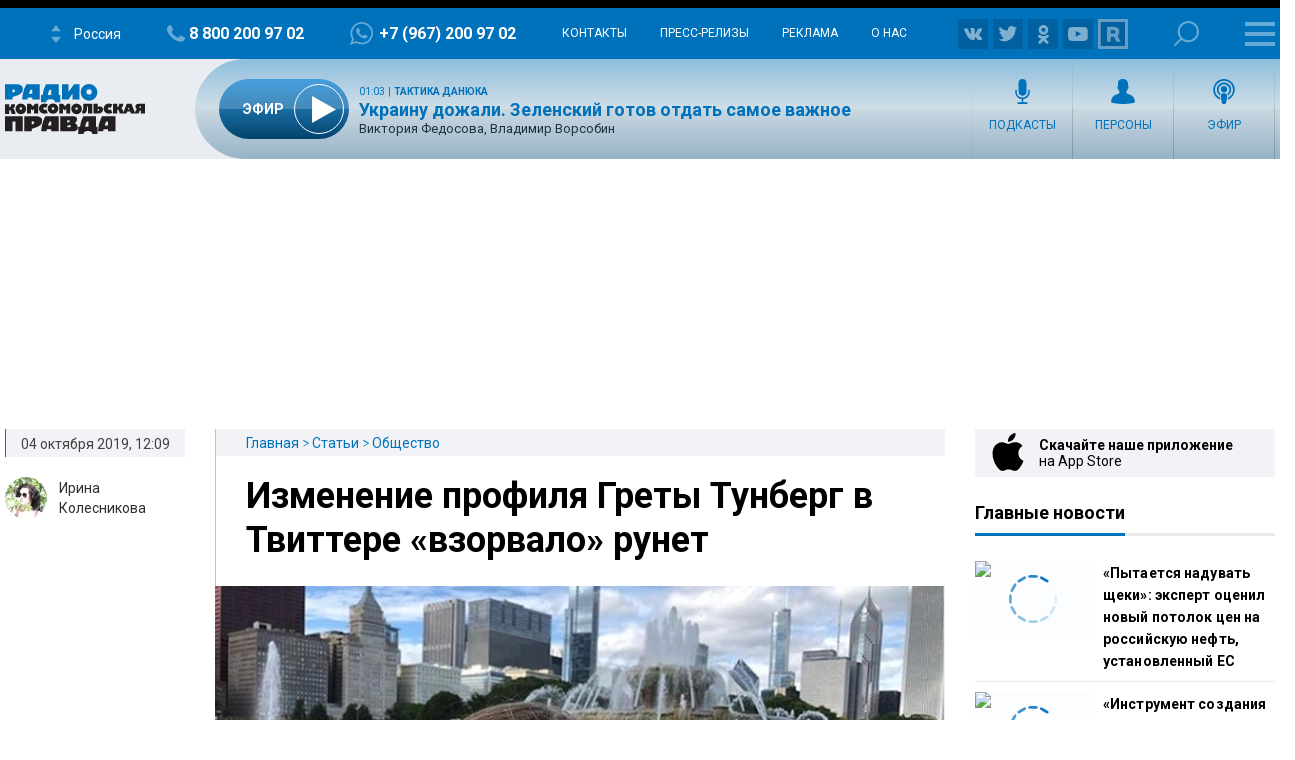

--- FILE ---
content_type: text/html; charset=UTF-8
request_url: https://radiokp.ru/izmenenie-profilya-grety-tunberg-v-tvittere-vzorvalo-runet_nid2004_auau
body_size: 56958
content:
<!DOCTYPE html><html lang="ru" dir="ltr" prefix="og: https://ogp.me/ns#"><head><meta charset="utf-8" /><script>!function(f,b,e,v,n,t,s){if(f.fbq)return;n=f.fbq=function(){n.callMethod?n.callMethod.apply(n,arguments):n.queue.push(arguments)};if(!f._fbq)f._fbq=n;n.push=n;n.loaded=!0;n.version='2.0';  n.queue=[];t=b.createElement(e);t.async=!0;t.src=v;s=b.getElementsByTagName(e)[0];s.parentNode.insertBefore(t,s)}(window, document,'script','https://connect.facebook.net/en_US/fbevents.js');fbq('init', '306574247015413');fbq('track', 'PageView');</script><meta name="description" content="Российские СМИ подхватили, а пользователи читают и обсуждают." /><meta name="abstract" content="Российские СМИ подхватили, а пользователи читают и обсуждают." /><meta name="keywords" content="Общество,Экология," /><link rel="canonical" href="https://radiokp.ru/izmenenie-profilya-grety-tunberg-v-tvittere-vzorvalo-runet_nid2004_auau" /><meta name="robots" content="index, follow" /><link rel="shortlink" href="https://radiokp.ru/node/2004" /><link rel="image_src" href="https://radiokp.ru/sites/default/files/styles/kp_670_446/public/2019-10/greta.webp?itok=C0WH1V8Z" /><meta name="rights" content="Радио Комсомольская Правда" /><meta property="og:site_name" content="RKP" /><meta property="og:type" content="article" /><meta property="og:url" content="https://radiokp.ru/izmenenie-profilya-grety-tunberg-v-tvittere-vzorvalo-runet_nid2004_auau" /><meta property="og:title" content="Изменение профиля Греты Тунберг в Твиттере «взорвало» рунет" /><meta property="og:description" content="Российские СМИ подхватили, а пользователи читают и обсуждают." /><meta property="og:image" content="https://radiokp.ru/sites/default/files/styles/kp_670_446/public/2019-10/greta.webp?itok=C0WH1V8Z" /><meta property="og:image:url" content="https://radiokp.ru/sites/default/files/styles/kp_670_446/public/2019-10/greta.webp?itok=C0WH1V8Z" /><meta property="og:image:type" content="image/jpeg" /><meta property="og:image:width" content="670" /><meta property="og:image:height" content="446" /><meta property="og:image:alt" content="Изменение профиля Греты Тунберг в Твиттере «взорвало» рунет" /><meta property="og:locale" content="ru_RU" /><meta property="article:author" content="Ирина Колесникова" /><meta property="article:section" content="Общество" /><meta property="article:tag" content="Общество" /><meta property="article:tag" content="Экология" /><meta property="article:tag" content="" /><meta property="article:published_time" content="2019-10-04T12:09:27+03:00" /><meta property="article:modified_time" content="2020-08-18T15:00:01+03:00" /><meta name="dcterms.title" content="Изменение профиля Греты Тунберг в Твиттере «взорвало» рунет" /><meta name="dcterms.creator" content="Ирина Колесникова" /><meta name="dcterms.description" content="Российские СМИ подхватили, а пользователи читают и обсуждают." /><meta name="dcterms.publisher" content="Радио Комсомольская Правда" /><meta name="dcterms.date" content="2019-10-04T12:09:27+03:00" /><meta name="dcterms.type" content="Text" /><meta name="dcterms.identifier" content="https://radiokp.ru/node/2004" /><meta name="dcterms.language" content="ru" /><meta name="twitter:card" content="summary" /><meta name="twitter:site" content="@radio_kp" /><meta name="twitter:title" content="Изменение профиля Греты Тунберг в Твиттере «взорвало» рунет" /><meta name="twitter:description" content="Российские СМИ подхватили, а пользователи читают и обсуждают." /><meta name="twitter:image:alt" content="Изменение профиля Греты Тунберг в Твиттере «взорвало» рунет" /><meta name="twitter:image" content="https://radiokp.ru/sites/default/files/styles/kp_670_446/public/2019-10/greta.webp?itok=C0WH1V8Z" /><meta name="twitter:app:country" content="ru" /><meta name="twitter:app:name:iphone" content="Радио «Комсомольская правда»" /><meta name="twitter:app:id:iphone" content="id588720765" /><meta name="twitter:app:name:ipad" content="Радио «Комсомольская правда»" /><meta name="twitter:app:id:ipad" content="id588720765" /><meta name="twitter:app:name:googleplay" content="Радио «Комсомольская правда»" /><meta name="twitter:app:id:googleplay" content="ru.eastbanctech.kptv" /><meta name="wmail-verification" content="4657b20e2ad9ecdb6dfbb66a2b92128d" /><meta name="google-site-verification" content="2aNHzSxtrbstSe2owUONwmKlj6BZA8UZ-yJYGS0YwX8" /><meta name="audience" content="all" /><meta name="thumbnail" content="https://radiokp.ru/sites/default/files/styles/kp_670_446/public/2019-10/greta.webp?itok=C0WH1V8Z" /><meta name="Generator" content="Drupal 10 (https://www.drupal.org)" /><meta name="MobileOptimized" content="width" /><meta name="HandheldFriendly" content="true" /><meta name="viewport" content="width=device-width, initial-scale=1.0" /><meta name="amp-experiments-opt-in" content="amp-next-page" /><meta name="page-update-date-time" content="2026-01-19-04-58-14" /><meta name="apple-mobile-web-app-title" content="Radiokp.ru" /><meta name="application-name" content="Radiokp.ru" /><meta name="msapplication-TileColor" content="#ffffff" /><meta name="msapplication-TileImage" content="/modules/custom/dna_kpradio/modules/kp_favicon/img/mstile-144x144.png?v=1.1" /><meta name="theme-color" content="#ffffff" /><link rel="preconnect" href="https://www.facebook.com" /><link rel="preconnect" href="https://top-fwz1.mail.ru" /><link rel="preconnect" href="https://cdn.jsdelivr.net" /><link rel="preconnect" href="https://z.moatads.com" /><link rel="preconnect" href="https://www.tns-counter.ru" /><link rel="preconnect" href="https://fonts.gstatic.com" /><link rel="preconnect" href="https://adservice.google.com.ua" /><script>!function(){var t=document.createElement("script");t.type="text/javascript",t.async=!0,t.src='https://vk.com/js/api/openapi.js?169',t.onload=function(){VK.Retargeting.Init("VK-RTRG-1451862-fCqKi"),VK.Retargeting.Hit()},document.head.appendChild(t)}();</script><link rel="icon" href="/modules/custom/dna_kpradio/modules/kp_favicon/img/favicon.ico" type="image/vnd.microsoft.icon" /><link rel="apple-touch-icon" sizes="180x180" href="/modules/custom/dna_kpradio/modules/kp_favicon/img/apple-touch-icon.png?v=1.1" /><link rel="icon" type="image/png" sizes="32x32" href="/modules/custom/dna_kpradio/modules/kp_favicon/img/favicon-32x32.png?v=1.1" /><link rel="icon" type="image/png" sizes="194x194" href="/modules/custom/dna_kpradio/modules/kp_favicon/img/favicon-194x194.png?v=1.1" /><link rel="icon" type="image/png" sizes="192x192" href="/modules/custom/dna_kpradio/modules/kp_favicon/img/favicon-192x192.png?v=1.1" /><link rel="icon" type="image/png" sizes="16x16" href="/modules/custom/dna_kpradio/modules/kp_favicon/img/favicon-16x16.png?v=1.1" /><link rel="manifest" href="/site.webmanifest" /><link rel="mask-icon" href="/modules/custom/dna_kpradio/modules/kp_favicon/img/safari-pinned-tab.svg?v=1.1" color="#0071bb" /><link rel="amphtml" href="https://radiokp.ru/izmenenie-profilya-grety-tunberg-v-tvittere-vzorvalo-runet_nid2004_auau/amp" /><title>Изменение профиля Греты Тунберг в Твиттере «взорвало» рунет</title><link rel="stylesheet" media="all" href="/sites/default/files/css/css_z0DQmnnfWDA6-KUktObsO5xOt4zH2ewK4qqZSHKmqyQ.css?delta=0&amp;language=ru&amp;theme=kp&amp;include=[base64]" /><link rel="stylesheet" media="all" href="https://fonts.googleapis.com/css?family=PT+Serif:400,400i,700,700i&amp;display=swap&amp;subset=cyrillic" /><link rel="stylesheet" media="all" href="https://fonts.googleapis.com/css?family=Roboto:400,700&amp;display=swap&amp;subset=cyrillic" /><link rel="stylesheet" media="all" href="/sites/default/files/css/css_bRLvHUt74CFZWZ_5C2kKMI-O6GKY23iYQqhcWgJaKWM.css?delta=3&amp;language=ru&amp;theme=kp&amp;include=[base64]" /><script type="application/json" data-drupal-selector="drupal-settings-json">{"path":{"baseUrl":"\/","pathPrefix":"","currentPath":"node\/2004","currentPathIsAdmin":false,"isFront":false,"currentLanguage":"ru","currentQuery":{"_wrapper_format":"html"}},"pluralDelimiter":"\u0003","suppressDeprecationErrors":true,"vue_tag_id_prefix":"vuetag","vue_tag_css_class_name":"vue-tag","ExcludeAdvNids":{"1571085":"590007","1571087":"595782","1571089":"601014","1416810":"606267","1416813":"606270","1419177":"606807","1421028":"607836","1423727":"608232","1424983":"609581","1424985":"609583","1439377":"614981","1473225":"627367","1494539":"635449","1494541":"635451","1495079":"635453","1494545":"635455","1495081":"635457","1495083":"635459","1495085":"635461","1495087":"635657","1513259":"642513","1513851":"642847","1513853":"642849","1513855":"642851","1530293":"649685","1530307":"649699","1530405":"649729","1530573":"649791","1530589":"649797","1530591":"649799","1530593":"649801","1530607":"649811","1530665":"649831","1530663":"649833","1530709":"649839","1530713":"649843","1530755":"649853","1530965":"649945","1540109":"653413","1540591":"654015","1540173":"654017","1540589":"654213","1541093":"654469","1542197":"654481","1541711":"654653","1550329":"658255","1556243":"660751","1562107":"663363","1562759":"663709","1562605":"663711","1562607":"663713","1562609":"663715","1562613":"663717","1562619":"663719","1562621":"663721","1562623":"663723","1562625":"663725","1562627":"663727","1565827":"664895","1565831":"665067","1565869":"665091","1572081":"667753","1583181":"672123","1583185":"672125","1586841":"673409","1607511":"681469","1665753":"682963","1616105":"684851","1635465":"692593","1678845":"709905","1702619":"720569","1726372":"730772","1726374":"730773","1729587":"732310","1729671":"732358","1729672":"732359","1729673":"732360","1729694":"732367","1729708":"732374","1729822":"732375","1729721":"732382","1729723":"732383","1729819":"732421","1729863":"732437","1730146":"732576","1730171":"732586","1730188":"732588","1730207":"732605","1730208":"732606","1730364":"732685","1730384":"732694","1730385":"732695","1730388":"732697","1730520":"732705","1730575":"732787","1730754":"732869","1730835":"732911","1730971":"732971","1731118":"733012","1731140":"733024","1731142":"733026","1731244":"733085","1731262":"733098","1731315":"733128","1731317":"733130","1731319":"733131","1731320":"733132","1731321":"733133","1731324":"733135","1731341":"733144","1731494":"733150","1731503":"733225","1731535":"733243","1731687":"733320","1731781":"733361","1731883":"733415","1731885":"733416","1731934":"733443","1732685":"733822","1732739":"733835","1732773":"733849","1732776":"733852","1732777":"733853","1732780":"733855","1732782":"733857","1732787":"733861","1732866":"733904","1732964":"733942","1732995":"733958","1733408":"734163","1733598":"734250","1734151":"734474","1734172":"734488","1734214":"734497","1734238":"734507","1734392":"734523","1734438":"734608","1734593":"734679","1734603":"734688","1734625":"734701","1734775":"734788","1734890":"734843","1734891":"734844","1734953":"734864","1735115":"734943","1735225":"734991","1735405":"735086","1735819":"735280","1735827":"735285","1735865":"735306","1735866":"735307","1735876":"735313","1735877":"735314","1735878":"735315","1735884":"735319","1736056":"735398","1736106":"735426","1736114":"735431","1736387":"735536","1736625":"735643","1736795":"735725","1736843":"735743","1736860":"735751","1736967":"735802","1737022":"735822","1737023":"735823","1737081":"735854","1737077":"735856","1737088":"735861","1737101":"735867","1737102":"735868","1737206":"735924","1737261":"735947","1737309":"735968","1737783":"736175","1737789":"736179","1738202":"736385","1738193":"736386","1738200":"736390","1738201":"736391","1738277":"736434","1738336":"736452","1738364":"736469","1738385":"736476","1738391":"736480","1738411":"736493","1738651":"736611","1738697":"736620","1738706":"736626","1738708":"736628","1740560":"736629","1738822":"736697","1738856":"736712","1738882":"736732","1738884":"736734","1739205":"736878","1739219":"736887","1739364":"736959","1739409":"736986","1739632":"737078","1739682":"737105","1739722":"737129","1739885":"737204","1739912":"737222","1739919":"737227","1740090":"737300","1740138":"737305","1740099":"737307","1743111":"737327","1740154":"737332","1740155":"737333","1740317":"737416","1740320":"737417","1740326":"737422","1740328":"737424","1740341":"737431","1740531":"737514","1740571":"737531","1740804":"737615","1740869":"737645","1740918":"737668","1741061":"737742","1741074":"737747","1741085":"737755","1741087":"737757","1741262":"737845","1741284":"737857","1741331":"737874","1741503":"737944","1741536":"737962","1741546":"737969","1741704":"737970","1741548":"737971","1741549":"737972","1741703":"738039","1741711":"738044","1741718":"738050","1741743":"738065","1741749":"738069","1742007":"738183","1742043":"738202","1742046":"738204","1742176":"738270","1742221":"738280","1742243":"738286","1742244":"738287","1742246":"738289","1742253":"738292","1742303":"738327","1742433":"738381","1742636":"738470","1743120":"738684","1743122":"738686","1743304":"738770","1743699":"738971","1744141":"739169","1744154":"739178","1744165":"739185","1744282":"739257","1744292":"739263","1744446":"739347","1744471":"739363","1744473":"739365","1744583":"739431","1744628":"739451","1744636":"739456","1744637":"739457","1744638":"739458","1744712":"739499","1744753":"739526","1744775":"739540","1744803":"739556","1744805":"739558","1744977":"739629","1745021":"739654","1745060":"739683","1745171":"739746","1745192":"739756","1745204":"739764","1745333":"739838","1745363":"739851","1745365":"739853","1745450":"739899","1745538":"739952","1745923":"740146","1746034":"740176","1746315":"740300","1746537":"740339","1746533":"740408","1746538":"740409","1746619":"740457","1746921":"740608","1747172":"740695","1747578":"740885","1747581":"740887","1747714":"740970","1748305":"741225","1748633":"741370","1748650":"741378","1748899":"741498","1749103":"741590","1749106":"741591","1749136":"741604","1749162":"741615","1749163":"741616","1749164":"741617","1749396":"741707","1749526":"741777","1749527":"741778","1749724":"741779","1749750":"741880","1749758":"741884","1750271":"742107","1750437":"742186","1750593":"742272","1750618":"742283","1751019":"742395","1750840":"742399","1750845":"742401","1751821":"742848","1752817":"743306","1752816":"743307","1752912":"743344","1753374":"743567","1753395":"743578","1753402":"743581","1753561":"743661","1753575":"743668","1753743":"743752","1753792":"743767","1753799":"743772","1753800":"743773","1753802":"743774","1753939":"743844","1754495":"744082","1754498":"744083","1754525":"744093","1754531":"744095","1754538":"744099","1754540":"744100","1754876":"744272","1755111":"744278","1754893":"744279","1754894":"744280","1754897":"744282","1755131":"744386","1755132":"744388","1755538":"744576","1755866":"744728","1756046":"744824","1756253":"744923","1756256":"744925","1756745":"745138","1757033":"745288","1757152":"745334","1757156":"745338","1757259":"745385","1757351":"745440","1757356":"745444","1757873":"745662","1758459":"745947","1758630":"746047","1759148":"746258","1759157":"746265","1759537":"746447","1759801":"746591","1760160":"746773","1760496":"746963","1760521":"746979","1761627":"747469","1761628":"747470","1762315":"747793","1762502":"747874","1762503":"747875","1763359":"748265","1763533":"748353","1763707":"748440","1763713":"748443","1764256":"748684","1764431":"748766","1764650":"748864","1764859":"748970","1765576":"749286","1765986":"749465","1765990":"749468","1766693":"749770","1767047":"749916","1767627":"750162","1768043":"750352","1768407":"750512","1769129":"750824","1769500":"750988","1770532":"751378","1770975":"751570","1770989":"751581","1771458":"751812","1771463":"751816","1771939":"752036","1772093":"752121","1772328":"752194","1772478":"752274","1772481":"752277","1773338":"752677","1773509":"752755","1773511":"752757","1773998":"752985","1774732":"753219","1776077":"753951","1776376":"754107","1776387":"754113","1777229":"754507","1777448":"754618","1777462":"754622","1777970":"754838","1777976":"754842","1778308":"755018","1778310":"755020","1778481":"755117","1778944":"755326","1778945":"755327","1779302":"755505","1779458":"755579","1779464":"755581","1779972":"755809","1780293":"755986","1780437":"756070","1780633":"756173","1780999":"756299","1781196":"756407","1781203":"756412","1781519":"756573","1782707":"757061","1782879":"757154","1783025":"757206","1783568":"757468","1783732":"757548","1783962":"757656","1784425":"757861","1784430":"757865","1784785":"758043","1784789":"758045","1785500":"758376","1785503":"758378","1785905":"758566","1786088":"758661","1786438":"758810","1786829":"758998","1787234":"759161","1788103":"759554","1788430":"759712","1788609":"759800","1789039":"759997","1789573":"760257","1790629":"760739","1790630":"760740","1791373":"761065","1791556":"761181","1791766":"761275","1792231":"761481","1792612":"761671","1793132":"761869","1793289":"761942","1793666":"762110","1793671":"762112","1794149":"762346","1794710":"762607","1795749":"763123","1796413":"763447","1796745":"763614","1796758":"763622","1797324":"763892","1797460":"763969","1797653":"764062","1798985":"764722","1798986":"764724","1799525":"764997","1799535":"764998"},"LiveInternetID":";kp\/radiokpru","GoogleAnalyticsMainID":"UA-172431152-36","YandexMetricaID":"54907519","kp":{"data":{"unionRadio_4da3f4bc-6107-42f6-9242-d1cb2957d8f3":{"stream_url":"http:\/\/souz.hostingradio.ru\/souz128.mp3"},"unionRadio_b6117fa6-6053-4104-a9c0-fd9b23cb1b6f":{"stream_url":"http:\/\/souz.hostingradio.ru\/souz128.mp3"}}},"dnaAdfoxGlobal":{"hide_adfox":0,"owner_id":"320712","timeout":"1200","header_bidding":{"sizes":"","adfox_namename":"1848307","adfox_roden-media":"3174555","betweenDigital":"1175055","criteo":"1175045","myTarget":"1175058","otm":"1408885","relap":"1743505"},"head_banner_for_head_height":"_none","syncPixels":{"mob":[],"pc":[]}},"dnaAdfox":{"adf-300600-2-d":{"enabled":1,"place_id":"adf-300600-2-d","screen":{"ge":"730"},"size":{"width":"300","height":"600"},"hb_enable":1,"overflow_hidden_enable":1,"banner":{"url":"","image":[]},"owner_id":"320712","params":{"pp":"h","ps":"dmss","p2":"gngw"},"header_bidding":{"sizes":[["300","600"]]},"adv_id":"37b0dbdc-5ab7-4b1b-b85c-b237da3fe650"},"adf-300600-1-d":{"enabled":1,"place_id":"adf-300600-1-d","screen":{"ge":"730"},"size":{"width":"300","height":"600"},"hb_enable":1,"overflow_hidden_enable":1,"banner":{"url":"","image":[]},"owner_id":"320712","params":{"pp":"g","ps":"dmss","p2":"gmzl"},"header_bidding":{"sizes":[["300","600"],["240","400"]],"adfox_namename":{"p1":"coccq","p2":"hajj"},"adfox_roden-media":{"p1":"ddbvq","p2":"emwl"}},"adv_id":"77b7a74a-9f69-47cd-83c2-bf8361a181ba"},"adf-news-6-m":{"enabled":1,"place_id":"adf-news-6-m","screen":{"le":"729"},"size":[],"style":".smi24__auto {width: 100%;}\r\n\u003Ediv {width: 100%;}","overflow_hidden_enable":1,"banner":{"url":"","image":[]},"owner_id":"320712","params":{"pp":"g","ps":"dmtq","p2":"hfil"},"header_bidding":[],"adv_id":"fd9f24ed-965f-4fe3-ada8-71e6f9d82522"},"adf-news-6-d":{"enabled":1,"place_id":"adf-news-6-d","screen":{"ge":"1024"},"size":[],"style":".smi24__auto {width: 100%;}\r\n\u003Ediv {width: 100%;}","overflow_hidden_enable":1,"banner":{"url":"","image":[]},"owner_id":"320712","params":{"pp":"g","ps":"dmss","p2":"hfii"},"header_bidding":[],"adv_id":"1a235899-d606-4388-b9b4-c3c954d41528"},"adf-fullscreen-mobile":{"enabled":1,"place_id":"adf-fullscreen-mobile","screen":{"le":"729"},"size":[],"overflow_hidden_enable":1,"banner":{"url":"","image":[]},"owner_id":"320712","params":{"pp":"g","ps":"dmtq","p2":"gzcz"},"timeout":"1000","header_bidding":[],"adv_id":"5299271c-b1d3-45a0-9429-cb069c7b1c7d"},"adf-news-5-m":{"enabled":1,"place_id":"adf-news-5-m","screen":{"le":"729"},"size":{"height":"280"},"style":"{ display: block; }","hb_enable":1,"overflow_hidden_enable":1,"banner":{"url":"","image":[]},"owner_id":"320712","params":{"pp":"i","ps":"dmtq","p2":"gqif"},"header_bidding":[],"adv_id":"bcc12b85-45f8-4fed-9f76-5a5b53823f7e"},"adf-news-5-d":{"enabled":1,"place_id":"adf-news-5-d","screen":{"ge":"730"},"size":{"height":"410"},"style":"{ display: inherit; }","hb_enable":1,"overflow_hidden_enable":1,"margin_0auto_enable":1,"banner":{"url":"","image":[]},"owner_id":"320712","params":{"pp":"h","ps":"dmss","p2":"gmzo"},"header_bidding":{"sizes":[["728","90"]],"adfox_roden-media":{"p1":"ddfiv","p2":"hiuu"}},"adv_id":"2add8d38-fb10-41b2-af7b-e26b9d39a3a2"},"adf-160600-d":{"enabled":1,"place_id":"adf-160600-d","screen":{"ge":"1270"},"size":{"width":"160","height":"600"},"overflow_hidden_enable":1,"owner_id":"320712","params":{"pp":"g","ps":"dmss","p2":"guwu"},"adv_id":"5998a08f-3a51-4b30-a7c7-c5235e01ddac"},"adf-news-1-m":{"enabled":1,"place_id":"adf-news-1-m","screen":{"le":"729"},"size":{"height":"280"},"hb_enable":1,"overflow_hidden_enable":1,"margin_0auto_enable":1,"banner":{"url":"","image":[]},"owner_id":"320712","params":{"pp":"g","ps":"dmtq","p2":"gmzp"},"header_bidding":{"sizes":[["300","250"]],"adfox_namename":{"p1":"cnxbr","p2":"hajj"},"adfox_roden-media":{"p1":"cumpw","p2":"hfiu"}},"adv_id":"7dc359d7-e637-49a9-a71e-07e81f976dbb"},"adf-news-1-d":{"enabled":1,"place_id":"adf-news-1-d","screen":{"ge":"730"},"size":{"width":"970","height":"250"},"style":"{display: flex; justify-content: center; margin-bottom: 20px;}","hb_enable":1,"overflow_hidden_enable":1,"margin_0auto_enable":1,"banner":{"url":"","image":[]},"owner_id":"320712","params":{"pp":"g","ps":"dmss","p2":"gmzq"},"header_bidding":{"sizes":[["970","250"]],"adfox_roden-media":{"p1":"dedpd","p2":"hfln"}},"adv_id":"e4dcc434-2acd-4915-b37d-71f448b25be7"}},"nid_post-dozagruzka":"2004","dozagruzka_node_stat_post-dozagruzka":"\/rest\/post-node-stat\/2004","dozagruzka_main_tags_url_post-dozagruzka":"\/rest\/post-dozagruzka-main\/2004\/tags","dozagruzka_main_section_url_post-dozagruzka":"\/rest\/post-dozagruzka-main\/2004\/section","dozagruzka_bonus_url_post-dozagruzka":"\/rest\/post-dozagruzka-bonus\/2004\/","additional_loading_url_post-dozagruzka":"\/rest\/post-additional-loading\/2004\/%page%\/","promotion_url_post-dozagruzka":"\/dna-promotion\/ajax\/update-position","promotion_post_post-dozagruzka":"\/rest\/post-dozagruzka-promo\/2004\/","promotion_post_position_post-dozagruzka":"","adfox_position_post-dozagruzka":"3","adfox_pc_post-dozagruzka":"","adfox_mobile_post-dozagruzka":"","ads_after_item_post-dozagruzka":"3","ads_block_post-dozagruzka":"{\u0022containerId\u0022:\u0022adf-widget-desktop\u0022,\u0022ownerId\u0022:\u0022320712\u0022,\u0022params\u0022:{\u0022pp\u0022:\u0022g\u0022,\u0022ps\u0022:\u0022dmss\u0022,\u0022p2\u0022:\u0022huhx\u0022},\u0022screen\u0022:{\u0022ge\u0022:\u0022730\u0022,\u0022le\u0022:\u0022\u0022}}","ads_block_mobile_post-dozagruzka":"{\u0022containerId\u0022:\u0022adf-widget-mobile\u0022,\u0022ownerId\u0022:\u0022320712\u0022,\u0022params\u0022:{\u0022pp\u0022:\u0022g\u0022,\u0022ps\u0022:\u0022dmtq\u0022,\u0022p2\u0022:\u0022huhw\u0022},\u0022screen\u0022:{\u0022ge\u0022:\u0022\u0022,\u0022le\u0022:\u0022729\u0022}}","post_persons_list":[],"all_link":"\/people","post_kp_links":[{"title":"\u0422\u043e\u0440\u0433 \u0437\u0430 \u043e\u0441\u0442\u0440\u043e\u0432: \u0422\u0440\u0430\u043c\u043f \u043f\u0440\u0438\u0433\u0440\u043e\u0437\u0438\u043b \u0415\u0432\u0440\u043e\u043f\u0435 \u043f\u043e\u0448\u043b\u0438\u043d\u0430\u043c\u0438 \u0438\u0437-\u0437\u0430 \u0413\u0440\u0435\u043d\u043b\u0430\u043d\u0434\u0438\u0438","link":"https:\/\/www.kp.ru\/daily\/27750.5\/5197741\/"},{"title":"\u041f\u043e\u0448\u0435\u043b \u0447\u0438\u0441\u0442\u0438\u0442\u044c \u0441\u043d\u0435\u0433 \u0432 \u041c\u043e\u0441\u043a\u0432\u0435 \u0438 \u0432\u044b\u044f\u0441\u043d\u0438\u043b \u0440\u0435\u0430\u043b\u044c\u043d\u0443\u044e \u0441\u043a\u043e\u0440\u043e\u0441\u0442\u044c \u0443\u0431\u043e\u0440\u043a\u0438: \u0438\u0441\u043f\u044b\u0442\u0430\u043d\u043e \u043d\u0430 \u0441\u0435\u0431\u0435","link":"https:\/\/www.kp.ru\/daily\/27750.5\/5197861\/"},{"title":"\u0410\u043a\u0442\u0435\u0440\u044b, \u0441\u043c\u0435\u043d\u0438\u0432\u0448\u0438\u0435 \u043b\u0438\u0446\u0435\u0434\u0435\u0439\u0441\u0442\u0432\u043e \u043d\u0430 \u043c\u043e\u043d\u0430\u0441\u0442\u044b\u0440\u044c: \u0022\u043f\u0435\u0440\u0435\u043b\u043e\u043c\u0022 \u0412\u0430\u0441\u0438\u043b\u044c\u0435\u0432\u043e\u0439 \u0438 \u0421\u0442\u0440\u0438\u0436\u0435\u043d\u043e\u0432\u043e\u0439, \u0432\u044b\u0431\u043e\u0440 \u0441\u044b\u043d\u043e\u0432\u0435\u0439 \u0421\u0442\u0435\u0431\u043b\u043e\u0432\u0430 \u0438 \u041a\u0430\u044e\u0440\u043e\u0432\u0430, \u0432\u043e\u0437\u0432\u0440\u0430\u0449\u0435\u043d\u0438\u0435 \u041e\u0445\u043b\u043e\u0431\u044b\u0441\u0442\u0438\u043d\u0430","link":"https:\/\/www.kp.ru\/daily\/27750.5\/5197754\/"}],"tinySlider":{"tiny-slider-vr2snwj5":{"navPosition":"bottom","lazyload":true,"autoHeight":true,"mouseDrag":true,"swipeAngle":false,"speed":400}},"kpRadioPlayer":[],"isProduction":1,"radioStations":{"cities":[{"fm":"","tid":"11973","low":"https:\/\/kpradio.hostingradio.ru:8000\/russia.radiokp64.mp3","high":"https:\/\/kpradio.hostingradio.ru:8000\/russia.radiokp128.mp3","city":"\u0420\u043e\u0441\u0441\u0438\u044f","site":"https:\/\/www.msk.kp.ru\/radio\/","phone":"8-800-200-97-02","viber":"+7 (967) 200-97-02","alias":"","whatsapp":"+7 (967) 200-97-02","podcasts":"https:\/\/www.msk.kp.ru\/radio\/rss\/program","schedule":"\/rss\/11973\/player","schedule_default":"\/rss\/11973\/player-default","fb":null,"vk":"https:\/\/vk.com\/radiokp","ok":"https:\/\/ok.ru\/radiokp","twitter":null,"rutube":"https:\/\/rutube.ru\/u\/radiokp\/","youtube":null,"instagram":null},{"fm":"89.1","tid":"20849","low":"https:\/\/kpradio.hostingradio.ru:8000\/astrakhan.radiokp32.mp3?radiostatistica=radiokp.ru","high":"https:\/\/kpradio.hostingradio.ru:8000\/astrakhan.radiokp64.mp3?radiostatistica=radiokp.ru","city":"\u0410\u0441\u0442\u0440\u0430\u0445\u0430\u043d\u044c","site":"https:\/\/www.msk.kp.ru\/radio\/","phone":"","viber":"","alias":"\/astrakhan","whatsapp":"","podcasts":"https:\/\/www.msk.kp.ru\/radio\/rss\/program","schedule":"\/rss\/20849\/player","schedule_default":"\/rss\/20849\/player-default","fb":null,"vk":"https:\/\/vk.com\/radiokp","ok":"https:\/\/ok.ru\/radiokp","twitter":null,"rutube":"https:\/\/rutube.ru\/u\/radiokp\/","youtube":null,"instagram":null,"fm_svg":[{"class":"numeric-all numeric-8"},{"class":"numeric-all numeric-9"},{"class":"numeric-all numeric-point"},{"class":"numeric-all numeric-1"}]},{"fm":"105.3","tid":"11975","low":"https:\/\/kpradio.hostingradio.ru:8000\/abakan.radiokp32.mp3?radiostatistica=radiokp.ru","high":"https:\/\/kpradio.hostingradio.ru:8000\/abakan.radiokp64.mp3?utm_source=radiokp.ru","city":"\u0410\u0431\u0430\u043a\u0430\u043d","site":"https:\/\/www.msk.kp.ru\/radio\/","phone":"+7 (3902) 222-702","viber":"","alias":"\/abakan","whatsapp":"","podcasts":"https:\/\/www.msk.kp.ru\/radio\/rss\/program","schedule":"\/rss\/11975\/player","schedule_default":"\/rss\/11975\/player-default","fb":null,"vk":"https:\/\/vk.com\/radiokp","ok":"https:\/\/ok.ru\/radiokp","twitter":null,"rutube":"https:\/\/rutube.ru\/u\/radiokp\/","youtube":null,"instagram":null,"fm_svg":[{"class":"numeric-all numeric-1"},{"class":"numeric-all numeric-0"},{"class":"numeric-all numeric-5"},{"class":"numeric-all numeric-point"},{"class":"numeric-all numeric-3"}]},{"fm":"106.8","tid":"11977","low":"https:\/\/kpradio.hostingradio.ru:8000\/barnaul.radiokp32.mp3?utm_source=radiokp.ru","high":"https:\/\/kpradio.hostingradio.ru:8000\/barnaul.radiokp64.mp3?utm_source=radiokp.ru","city":"\u0411\u0430\u0440\u043d\u0430\u0443\u043b","site":"https:\/\/www.msk.kp.ru\/radio\/","phone":"+7 (3852) 20-55-33","viber":"","alias":"\/barnaul","whatsapp":"","podcasts":"https:\/\/www.msk.kp.ru\/radio\/rss\/program","schedule":"\/rss\/11977\/player","schedule_default":"\/rss\/11977\/player-default","fb":null,"vk":"https:\/\/vk.com\/radiokp","ok":"https:\/\/ok.ru\/radiokp","twitter":null,"rutube":"https:\/\/rutube.ru\/u\/radiokp\/","youtube":"https:\/\/www.youtube.com\/channel\/UCNH5-K6_vlj2djRtmyCrITw","instagram":null,"fm_svg":[{"class":"numeric-all numeric-1"},{"class":"numeric-all numeric-0"},{"class":"numeric-all numeric-6"},{"class":"numeric-all numeric-point"},{"class":"numeric-all numeric-8"}]},{"fm":"100.6","tid":"11979","low":"https:\/\/kpradio.hostingradio.ru:8000\/blagoveshensk.radiokp32.mp3?utm_source=radiokp.ru","high":"https:\/\/kpradio.hostingradio.ru:8000\/blagoveshensk.radiokp64.mp3?utm_source=radiokp.ru","city":"\u0411\u043b\u0430\u0433\u043e\u0432\u0435\u0449\u0435\u043d\u0441\u043a","site":"https:\/\/www.msk.kp.ru\/radio\/","phone":"+7 (4162) 20-19-74","viber":"","alias":"\/blagoveschensk","whatsapp":"","podcasts":"https:\/\/www.msk.kp.ru\/radio\/rss\/program","schedule":"\/rss\/11979\/player","schedule_default":"\/rss\/11979\/player-default","fb":null,"vk":"https:\/\/vk.com\/radiokp","ok":"https:\/\/ok.ru\/radiokp","twitter":null,"rutube":"https:\/\/rutube.ru\/u\/radiokp\/","youtube":null,"instagram":null,"fm_svg":[{"class":"numeric-all numeric-1"},{"class":"numeric-all numeric-0"},{"class":"numeric-all numeric-0"},{"class":"numeric-all numeric-point"},{"class":"numeric-all numeric-6"}]},{"fm":"90.4","tid":"11981","low":"https:\/\/kpradio.hostingradio.ru:8000\/vladivostok.radiokp32.mp3?utm_source=radiokp.ru","high":"https:\/\/kpradio.hostingradio.ru:8000\/vladivostok.radiokp64.mp3?utm_source=radiokp.ru","city":"\u0412\u043b\u0430\u0434\u0438\u0432\u043e\u0441\u0442\u043e\u043a","site":"https:\/\/www.msk.kp.ru\/radio\/","phone":"+7 (423) 230-22-52","viber":"+7 (924) 000-10-03","alias":"\/vladivostok","whatsapp":"+7 (924) 000-10-03","podcasts":"https:\/\/www.msk.kp.ru\/radio\/rss\/program","schedule":"\/rss\/11981\/player","schedule_default":"\/rss\/11981\/player-default","fb":null,"vk":"https:\/\/vk.com\/radiokp","ok":"https:\/\/ok.ru\/radiokp","twitter":null,"rutube":"https:\/\/rutube.ru\/u\/radiokp\/","youtube":"https:\/\/www.youtube.com\/channel\/UCDfPA33N_ZQ0D7wmNPHvkdg\/","instagram":null,"fm_svg":[{"class":"numeric-all numeric-9"},{"class":"numeric-all numeric-0"},{"class":"numeric-all numeric-point"},{"class":"numeric-all numeric-4"}]},{"fm":"104.3","tid":"11983","low":"https:\/\/kpradio.hostingradio.ru:8000\/vladimir.radiokp32.mp3?utm_source=radiokp.ru","high":"https:\/\/kpradio.hostingradio.ru:8000\/vladimir.radiokp64.mp3?utm_source=radiokp.ru","city":"\u0412\u043b\u0430\u0434\u0438\u043c\u0438\u0440","site":"https:\/\/www.msk.kp.ru\/radio\/","phone":"+7 (492) 244-13-41","viber":"+7 (902) 889-81-55","alias":"\/vladimir","whatsapp":"+7 (902) 889-81-55","podcasts":"https:\/\/www.msk.kp.ru\/radio\/rss\/program","schedule":"\/rss\/11983\/player","schedule_default":"\/rss\/11983\/player-default","fb":null,"vk":"https:\/\/vk.com\/radiokp","ok":"https:\/\/ok.ru\/radiokp","twitter":null,"rutube":"https:\/\/rutube.ru\/u\/radiokp\/","youtube":null,"instagram":null,"fm_svg":[{"class":"numeric-all numeric-1"},{"class":"numeric-all numeric-0"},{"class":"numeric-all numeric-4"},{"class":"numeric-all numeric-point"},{"class":"numeric-all numeric-3"}]},{"fm":"96.5","tid":"11985","low":"https:\/\/kpradio.hostingradio.ru:8000\/volgograd.radiokp64.mp3?utm_source=radiokp.ru","high":"https:\/\/kpradio.hostingradio.ru:8000\/volgograd.radiokp128.mp3?utm_source=radiokp.ru","city":"\u0412\u043e\u043b\u0433\u043e\u0433\u0440\u0430\u0434","site":"https:\/\/www.msk.kp.ru\/radio\/","phone":"+7 (8442) 260-100","viber":"","alias":"\/volgograd","whatsapp":"+7 (903) 377-06-66","podcasts":"https:\/\/www.msk.kp.ru\/radio\/rss\/program","schedule":"\/rss\/11985\/player","schedule_default":"\/rss\/11985\/player-default","fb":null,"vk":"https:\/\/vk.com\/radiokp_vlg","ok":"https:\/\/ok.ru\/radiokomso","twitter":null,"rutube":"https:\/\/rutube.ru\/u\/radiokp\/","youtube":"https:\/\/www.youtube.com\/@radiokpvolgograd","instagram":null,"fm_svg":[{"class":"numeric-all numeric-9"},{"class":"numeric-all numeric-6"},{"class":"numeric-all numeric-point"},{"class":"numeric-all numeric-5"}]},{"fm":"97.2","tid":"11987","low":"https:\/\/kpradio.hostingradio.ru:8000\/vologda.radiokp32.mp3?utm_source=radiokp.ru","high":"https:\/\/kpradio.hostingradio.ru:8000\/vologda.radiokp64.mp3?utm_source=radiokp.ru","city":"\u0412\u043e\u043b\u043e\u0433\u0434\u0430","site":"https:\/\/www.msk.kp.ru\/radio\/","phone":"+7 (817) 2720-120","viber":"","alias":"\/vologda","whatsapp":"","podcasts":"https:\/\/www.msk.kp.ru\/radio\/rss\/program","schedule":"\/rss\/11987\/player","schedule_default":"\/rss\/11987\/player-default","fb":null,"vk":"https:\/\/vk.com\/radiokp","ok":"https:\/\/ok.ru\/radiokp","twitter":null,"rutube":"https:\/\/rutube.ru\/u\/radiokp\/","youtube":null,"instagram":null,"fm_svg":[{"class":"numeric-all numeric-9"},{"class":"numeric-all numeric-7"},{"class":"numeric-all numeric-point"},{"class":"numeric-all numeric-2"}]},{"fm":"97.7","tid":"11989","low":"https:\/\/kpradio.hostingradio.ru:8000\/voroneg.radiokp32.mp3?utm_source=radiokp.ru","high":"https:\/\/kpradio.hostingradio.ru:8000\/voroneg.radiokp64.mp3?utm_source=radiokp.ru","city":"\u0412\u043e\u0440\u043e\u043d\u0435\u0436","site":"https:\/\/www.msk.kp.ru\/radio\/","phone":"+7 (473) 261-11-56","viber":"","alias":"\/voronezh","whatsapp":"+7 (910) 04-02-733","podcasts":"https:\/\/www.msk.kp.ru\/radio\/rss\/program","schedule":"\/rss\/11989\/player","schedule_default":"\/rss\/11989\/player-default","fb":null,"vk":"https:\/\/vk.com\/radiokp","ok":"https:\/\/ok.ru\/radiokp","twitter":null,"rutube":"https:\/\/rutube.ru\/u\/radiokp\/","youtube":null,"instagram":null,"fm_svg":[{"class":"numeric-all numeric-9"},{"class":"numeric-all numeric-7"},{"class":"numeric-all numeric-point"},{"class":"numeric-all numeric-7"}]},{"fm":"98.2","tid":"11991","low":"https:\/\/kpradio.hostingradio.ru:8000\/donetck.radiokp32.mp3?utm_source=radiokp.ru","high":"https:\/\/kpradio.hostingradio.ru:8000\/donetck.radiokp64.mp3?utm_source=radiokp.ru","city":"\u0414\u043e\u043d\u0435\u0446\u043a","site":"https:\/\/www.msk.kp.ru\/radio\/","phone":"","viber":"","alias":"\/doneck","whatsapp":"","podcasts":"https:\/\/www.msk.kp.ru\/radio\/rss\/program","schedule":"\/rss\/11991\/player","schedule_default":"\/rss\/11991\/player-default","fb":null,"vk":"https:\/\/vk.com\/radiokp","ok":"https:\/\/ok.ru\/radiokp","twitter":null,"rutube":"https:\/\/rutube.ru\/u\/radiokp\/","youtube":null,"instagram":null,"fm_svg":[{"class":"numeric-all numeric-9"},{"class":"numeric-all numeric-8"},{"class":"numeric-all numeric-point"},{"class":"numeric-all numeric-2"}]},{"fm":"92.3","tid":"11993","low":"https:\/\/kpradio.hostingradio.ru:8000\/ekaterinburg.radiokp32.mp3?utm_source=radiokp.ru","high":"https:\/\/kpradio.hostingradio.ru:8000\/ekaterinburg.radiokp64.mp3?utm_source=radiokp.ru","city":"\u0415\u043a\u0430\u0442\u0435\u0440\u0438\u043d\u0431\u0443\u0440\u0433","site":"https:\/\/www.msk.kp.ru\/radio\/","phone":"+7 (343) 385-0-923","viber":"+7 (953) 385-0-923","alias":"\/ekaterinburg","whatsapp":"+7 (953) 385-0-923","podcasts":"https:\/\/www.msk.kp.ru\/radio\/rss\/program","schedule":"\/rss\/11993\/player","schedule_default":"\/rss\/11993\/player-default","fb":null,"vk":"https:\/\/vk.com\/radiokp","ok":"https:\/\/ok.ru\/radiokp","twitter":null,"rutube":"https:\/\/rutube.ru\/u\/radiokp\/","youtube":"https:\/\/www.youtube.com\/channel\/UC6NJJL41jjcTuvmkkCZ7DbA","instagram":null,"fm_svg":[{"class":"numeric-all numeric-9"},{"class":"numeric-all numeric-2"},{"class":"numeric-all numeric-point"},{"class":"numeric-all numeric-3"}]},{"fm":"107.6","tid":"11997","low":"https:\/\/kpradio.hostingradio.ru:8000\/igevsk.radiokp64.mp3?utm_source=radiokp.ru","high":"https:\/\/kpradio.hostingradio.ru:8000\/igevsk.radiokp128.mp3?utm_source=radiokp.ru","city":"\u0418\u0436\u0435\u0432\u0441\u043a","site":"https:\/\/www.msk.kp.ru\/radio\/","phone":"+7 (341) 294-50-94","viber":"+7 (912) 007-08-06","alias":"\/izhevsk","whatsapp":"","podcasts":"https:\/\/www.msk.kp.ru\/radio\/rss\/program","schedule":"\/rss\/11997\/player","schedule_default":"\/rss\/11997\/player-default","fb":null,"vk":"https:\/\/vk.com\/radiokp","ok":"https:\/\/ok.ru\/radiokp","twitter":null,"rutube":"https:\/\/rutube.ru\/u\/radiokp\/","youtube":"https:\/\/vk.com\/izhkp","instagram":null,"fm_svg":[{"class":"numeric-all numeric-1"},{"class":"numeric-all numeric-0"},{"class":"numeric-all numeric-7"},{"class":"numeric-all numeric-point"},{"class":"numeric-all numeric-6"}]},{"fm":"91.5","tid":"11999","low":"https:\/\/kpradio.hostingradio.ru:8000\/irkutsk.radiokp32.mp3?utm_source=radiokp.ru","high":"https:\/\/kpradio.hostingradio.ru:8000\/irkutsk.radiokp64.mp3?utm_source=radiokp.ru","city":"\u0418\u0440\u043a\u0443\u0442\u0441\u043a","site":"https:\/\/www.msk.kp.ru\/radio\/","phone":"+7 (395) 120-80-05","viber":"+7 (902) 513-85-85","alias":"\/irkutsk","whatsapp":"+7 (902) 513-85-85","podcasts":"https:\/\/www.msk.kp.ru\/radio\/rss\/program","schedule":"\/rss\/11999\/player","schedule_default":"\/rss\/11999\/player-default","fb":null,"vk":"https:\/\/vk.com\/radiokp","ok":"https:\/\/ok.ru\/radiokp","twitter":null,"rutube":"https:\/\/rutube.ru\/u\/radiokp\/","youtube":"https:\/\/www.youtube.com\/channel\/UCbAgbM8mp2KMTlBQfQC0-bg","instagram":null,"fm_svg":[{"class":"numeric-all numeric-9"},{"class":"numeric-all numeric-1"},{"class":"numeric-all numeric-point"},{"class":"numeric-all numeric-5"}]},{"fm":"98.0","tid":"85205","low":"https:\/\/kpradio.hostingradio.ru:8000\/64?radiostatistica=radiokp.ru","high":"https:\/\/kpradio.hostingradio.ru:8000\/128?radiostatistica=radiokp.ru","city":"\u041a\u0430\u0437\u0430\u043d\u044c","site":"https:\/\/www.msk.kp.ru\/radio\/","phone":"8-800-200-97-02","viber":"+7 (967) 200-97-02","alias":"\/kazan","whatsapp":"+7 (967) 200-97-02","podcasts":"https:\/\/www.msk.kp.ru\/radio\/rss\/program","schedule":"\/rss\/85205\/player","schedule_default":"\/rss\/85205\/player-default","fb":null,"vk":"https:\/\/vk.com\/radiokp","ok":"https:\/\/ok.ru\/radiokp","twitter":null,"rutube":"https:\/\/rutube.ru\/channel\/23469099\/","youtube":null,"instagram":null,"fm_svg":[{"class":"numeric-all numeric-9"},{"class":"numeric-all numeric-8"},{"class":"numeric-all numeric-point"},{"class":"numeric-all numeric-0"}]},{"fm":"107.2","tid":"12001","low":"https:\/\/kpradio.hostingradio.ru:8000\/kaliningrad.radiokp32.mp3?utm_source=radiokp.ru","high":"https:\/\/kpradio.hostingradio.ru:8000\/kaliningrad.radiokp64.mp3?utm_source=radiokp.ru","city":"\u041a\u0430\u043b\u0438\u043d\u0438\u043d\u0433\u0440\u0430\u0434","site":"https:\/\/www.msk.kp.ru\/radio\/","phone":"+7 (401) 292-10-72","viber":"+7 (963) 738-107-2","alias":"\/kaliningrad","whatsapp":"+7 (963) 738-107-2","podcasts":"https:\/\/www.msk.kp.ru\/radio\/rss\/program","schedule":"\/rss\/12001\/player","schedule_default":"\/rss\/12001\/player-default","fb":null,"vk":"https:\/\/vk.com\/radiokp","ok":"https:\/\/ok.ru\/radiokp","twitter":null,"rutube":"https:\/\/rutube.ru\/u\/radiokp\/","youtube":"https:\/\/vk.com\/kp_kaliningrad","instagram":null,"fm_svg":[{"class":"numeric-all numeric-1"},{"class":"numeric-all numeric-0"},{"class":"numeric-all numeric-7"},{"class":"numeric-all numeric-point"},{"class":"numeric-all numeric-2"}]},{"fm":"93.1","tid":"84782","low":"https:\/\/kpradio.hostingradio.ru:8000\/kaluga.radiokp64.mp3","high":"https:\/\/kpradio.hostingradio.ru:8000\/kaluga.radiokp128.mp3","city":"\u041a\u0430\u043b\u0443\u0433\u0430","site":"https:\/\/www.msk.kp.ru\/radio\/","phone":"8-800-200-97-02","viber":"","alias":"\/kaluga","whatsapp":"","podcasts":"https:\/\/www.msk.kp.ru\/radio\/rss\/program","schedule":"\/rss\/84782\/player","schedule_default":"\/rss\/84782\/player-default","fb":null,"vk":"https:\/\/vk.com\/radiokp","ok":"https:\/\/ok.ru\/radiokp","twitter":null,"rutube":"https:\/\/rutube.ru\/channel\/23469099\/","youtube":null,"instagram":null,"fm_svg":[{"class":"numeric-all numeric-9"},{"class":"numeric-all numeric-3"},{"class":"numeric-all numeric-point"},{"class":"numeric-all numeric-1"}]},{"fm":"88.3","tid":"90142","low":"https:\/\/hls-01-kpradio.hostingradio.ru\/kpradio-msk\/playlist.m3u8","high":"https:\/\/hls-01-kpradio.hostingradio.ru\/kpradio-msk\/playlist.m3u8","city":"\u041a\u0438\u0440\u043e\u0432","site":"https:\/\/www.msk.kp.ru\/radio\/","phone":"8-800-200-97-02","viber":"+7 (967) 200-97-02","alias":"\/kirov","whatsapp":"+7 (967) 200-97-02","podcasts":"https:\/\/www.msk.kp.ru\/radio\/rss\/program","schedule":"\/rss\/90142\/player","schedule_default":"\/rss\/90142\/player-default","fb":null,"vk":"https:\/\/vk.com\/radiokp","ok":"https:\/\/ok.ru\/radiokp","twitter":null,"rutube":"https:\/\/rutube.ru\/channel\/23469099\/","youtube":null,"instagram":null,"fm_svg":[{"class":"numeric-all numeric-8"},{"class":"numeric-all numeric-8"},{"class":"numeric-all numeric-point"},{"class":"numeric-all numeric-3"}]},{"fm":"94.3","tid":"90134","low":"https:\/\/hls-01-kpradio.hostingradio.ru\/kpradio-msk\/playlist.m3u8","high":"https:\/\/hls-01-kpradio.hostingradio.ru\/kpradio-msk\/playlist.m3u8","city":"\u041a\u043e\u0441\u0442\u0440\u043e\u043c\u0430","site":"https:\/\/www.msk.kp.ru\/radio\/","phone":"8-800-200-97-02","viber":"+7 (967) 200-97-02","alias":"\/kostroma","whatsapp":"+7 (967) 200-97-02","podcasts":"https:\/\/www.msk.kp.ru\/radio\/rss\/program","schedule":"\/rss\/90134\/player","schedule_default":"\/rss\/90134\/player-default","fb":null,"vk":"https:\/\/vk.com\/radiokp","ok":"https:\/\/ok.ru\/radiokp","twitter":null,"rutube":"https:\/\/rutube.ru\/channel\/23469099\/","youtube":null,"instagram":null,"fm_svg":[{"class":"numeric-all numeric-9"},{"class":"numeric-all numeric-4"},{"class":"numeric-all numeric-point"},{"class":"numeric-all numeric-3"}]},{"fm":"91.0","tid":"12005","low":"https:\/\/kpradio.hostingradio.ru:8000\/krasnodar.radiokp32.mp3?utm_source=radiokp.ru","high":"https:\/\/kpradio.hostingradio.ru:8000\/krasnodar.radiokp64.mp3?utm_source=radiokp.ru","city":"\u041a\u0440\u0430\u0441\u043d\u043e\u0434\u0430\u0440","site":"https:\/\/www.msk.kp.ru\/radio\/","phone":"+7 (861) 997-7-997","viber":"+7 (961) 590-70-90","alias":"\/krasnodar","whatsapp":"+7 (961) 590-70-90","podcasts":"https:\/\/www.msk.kp.ru\/radio\/rss\/program","schedule":"\/rss\/12005\/player","schedule_default":"\/rss\/12005\/player-default","fb":null,"vk":"https:\/\/vk.com\/radiokp","ok":"https:\/\/ok.ru\/radiokp","twitter":null,"rutube":"https:\/\/rutube.ru\/u\/radiokp\/","youtube":null,"instagram":null,"fm_svg":[{"class":"numeric-all numeric-9"},{"class":"numeric-all numeric-1"},{"class":"numeric-all numeric-point"},{"class":"numeric-all numeric-0"}]},{"fm":"107.1","tid":"12007","low":"https:\/\/kpradio.hostingradio.ru:8000\/krasnoyrsk.radiokp32.mp3?utm_source=radiokp.ru","high":"https:\/\/kpradio.hostingradio.ru:8000\/krasnoyrsk.radiokp64.mp3?utm_source=radiokp.ru","city":"\u041a\u0440\u0430\u0441\u043d\u043e\u044f\u0440\u0441\u043a","site":"https:\/\/www.msk.kp.ru\/radio\/","phone":"+7 (391) 228-08-09","viber":"+7 (391) 228-08-09","alias":"\/krasnoyarsk","whatsapp":"+7 (391) 228-08-09","podcasts":"https:\/\/www.msk.kp.ru\/radio\/rss\/program","schedule":"\/rss\/12007\/player","schedule_default":"\/rss\/12007\/player-default","fb":null,"vk":"https:\/\/vk.com\/radiokp","ok":"https:\/\/ok.ru\/radiokp","twitter":null,"rutube":"https:\/\/rutube.ru\/u\/radiokp\/","youtube":"https:\/\/www.facebook.com\/kpkrsk\/","instagram":null,"fm_svg":[{"class":"numeric-all numeric-1"},{"class":"numeric-all numeric-0"},{"class":"numeric-all numeric-7"},{"class":"numeric-all numeric-point"},{"class":"numeric-all numeric-1"}]},{"fm":"107.8","tid":"12033","low":"https:\/\/kpradio.hostingradio.ru:8000\/crimea.radiokp32.mp3?utm_source=radiokp.ru","high":"https:\/\/kpradio.hostingradio.ru:8000\/crimea.radiokp128.mp3?utm_source=radiokp.ru","city":"\u041a\u0440\u044b\u043c","site":"https:\/\/www.msk.kp.ru\/radio\/","phone":"+7 (978) 198 93 02","viber":"","alias":"\/krym","whatsapp":"","podcasts":"https:\/\/www.msk.kp.ru\/radio\/rss\/program","schedule":"\/rss\/12033\/player","schedule_default":"\/rss\/12033\/player-default","fb":null,"vk":"https:\/\/vk.com\/radiokp","ok":"https:\/\/ok.ru\/radiokp","twitter":null,"rutube":"https:\/\/rutube.ru\/u\/radiokp\/","youtube":null,"instagram":null,"fm_svg":[{"class":"numeric-all numeric-1"},{"class":"numeric-all numeric-0"},{"class":"numeric-all numeric-7"},{"class":"numeric-all numeric-point"},{"class":"numeric-all numeric-8"}]},{"fm":"105.1","tid":"90140","low":"https:\/\/hls-01-kpradio.hostingradio.ru\/kpradio-msk\/playlist.m3u8","high":"https:\/\/hls-01-kpradio.hostingradio.ru\/kpradio-msk\/playlist.m3u8","city":"\u041b\u0443\u0433\u0430\u043d\u0441\u043a","site":"https:\/\/www.msk.kp.ru\/radio\/","phone":"8-800-200-97-02","viber":"+7 (967) 200-97-02","alias":"\/lugansk","whatsapp":"+7 (967) 200-97-02","podcasts":"https:\/\/www.msk.kp.ru\/radio\/rss\/program","schedule":"\/rss\/90140\/player","schedule_default":"\/rss\/90140\/player-default","fb":null,"vk":"https:\/\/vk.com\/radiokp","ok":"https:\/\/ok.ru\/radiokp","twitter":null,"rutube":"https:\/\/rutube.ru\/channel\/23469099\/","youtube":null,"instagram":null,"fm_svg":[{"class":"numeric-all numeric-1"},{"class":"numeric-all numeric-0"},{"class":"numeric-all numeric-5"},{"class":"numeric-all numeric-point"},{"class":"numeric-all numeric-1"}]},{"fm":"97.2","tid":"91115","low":"https:\/\/hls-01-kpradio.hostingradio.ru\/kpradio-msk\/playlist.m3u8","high":"https:\/\/hls-01-kpradio.hostingradio.ru\/kpradio-msk\/playlist.m3u8","city":"\u041c\u043e\u0441\u043a\u0432\u0430","site":"https:\/\/www.msk.kp.ru\/radio\/","phone":"8-800-200-97-02","viber":"+7 (967) 200-97-02","alias":"\/moskva-0","whatsapp":"+7 (967) 200-97-02","podcasts":"https:\/\/www.msk.kp.ru\/radio\/rss\/program","schedule":"\/rss\/91115\/player","schedule_default":"\/rss\/91115\/player-default","fb":null,"vk":"https:\/\/vk.com\/radiokp","ok":"https:\/\/ok.ru\/radiokp","twitter":null,"rutube":"https:\/\/rutube.ru\/u\/radiokp\/","youtube":null,"instagram":null,"fm_svg":[{"class":"numeric-all numeric-9"},{"class":"numeric-all numeric-7"},{"class":"numeric-all numeric-point"},{"class":"numeric-all numeric-2"}]},{"fm":"92.8","tid":"12015","low":"https:\/\/kpradio.hostingradio.ru:8000\/nnovgorod.radiokp32.mp3?utm_source=radiokp.ru","high":"https:\/\/kpradio.hostingradio.ru:8000\/nnovgorod.radiokp64.mp3?utm_source=radiokp.ru","city":"\u041d\u0438\u0436\u043d\u0438\u0439 \u041d\u043e\u0432\u0433\u043e\u0440\u043e\u0434","site":"https:\/\/www.msk.kp.ru\/radio\/","phone":"+7 (831) 278-50-15","viber":"","alias":"\/nizhniy-novgorod","whatsapp":"+7 (906) 358-85-50","podcasts":"https:\/\/www.msk.kp.ru\/radio\/rss\/program","schedule":"\/rss\/12015\/player","schedule_default":"\/rss\/12015\/player-default","fb":null,"vk":"https:\/\/vk.com\/radiokp","ok":"https:\/\/ok.ru\/radiokp","twitter":null,"rutube":"https:\/\/rutube.ru\/u\/radiokp\/","youtube":null,"instagram":null,"fm_svg":[{"class":"numeric-all numeric-9"},{"class":"numeric-all numeric-2"},{"class":"numeric-all numeric-point"},{"class":"numeric-all numeric-8"}]},{"fm":"98.3","tid":"12017","low":"https:\/\/kpradio.hostingradio.ru:8000\/novosibirsk.radiokp32.mp3?utm_source=radiokp.ru","high":"https:\/\/kpradio.hostingradio.ru:8000\/novosibirsk.radiokp64.mp3?utm_source=radiokp.ru","city":"\u041d\u043e\u0432\u043e\u0441\u0438\u0431\u0438\u0440\u0441\u043a","site":"https:\/\/www.msk.kp.ru\/radio\/","phone":"+7 (383) 289-99-33","viber":"","alias":"\/novosibirsk","whatsapp":"+7 (923) 145-11-02","podcasts":"https:\/\/www.msk.kp.ru\/radio\/rss\/program","schedule":"\/rss\/12017\/player","schedule_default":"\/rss\/12017\/player-default","fb":null,"vk":"https:\/\/vk.com\/radiokp","ok":"https:\/\/ok.ru\/radiokp","twitter":null,"rutube":"https:\/\/rutube.ru\/u\/radiokp\/","youtube":null,"instagram":null,"fm_svg":[{"class":"numeric-all numeric-9"},{"class":"numeric-all numeric-8"},{"class":"numeric-all numeric-point"},{"class":"numeric-all numeric-3"}]},{"fm":"96.6","tid":"12019","low":"https:\/\/kpradio.hostingradio.ru:8000\/perm.radiokp32.mp3?utm_source=radiokp.ru","high":"https:\/\/kpradio.hostingradio.ru:8000\/perm.radiokp64.mp3?utm_source=radiokp.ru","city":"\u041f\u0435\u0440\u043c\u044c","site":"https:\/\/www.msk.kp.ru\/radio\/","phone":"+7 (342) 2-075-966","viber":"+7 (342) 2-075-966","alias":"\/perm","whatsapp":"+7 (932) 333-0-966","podcasts":"https:\/\/www.msk.kp.ru\/radio\/rss\/program","schedule":"\/rss\/12019\/player","schedule_default":"\/rss\/12019\/player-default","fb":null,"vk":"https:\/\/vk.com\/radiokp","ok":"https:\/\/ok.ru\/radiokp","twitter":null,"rutube":"https:\/\/rutube.ru\/u\/radiokp\/","youtube":"https:\/\/www.youtube.com\/channel\/UCv5qBF4ep-PXYOijNwnH16w","instagram":null,"fm_svg":[{"class":"numeric-all numeric-9"},{"class":"numeric-all numeric-6"},{"class":"numeric-all numeric-point"},{"class":"numeric-all numeric-6"}]},{"fm":"88.1","tid":"90138","low":"https:\/\/hls-01-kpradio.hostingradio.ru\/kpradio-msk\/playlist.m3u8","high":"https:\/\/hls-01-kpradio.hostingradio.ru\/kpradio-msk\/playlist.m3u8","city":"\u041f\u0435\u0442\u0440\u043e\u043f\u0430\u0432\u043b\u043e\u0432\u0441\u043a-\u041a\u0430\u043c\u0447\u0430\u0442\u0441\u043a\u0438\u0439","site":"https:\/\/www.msk.kp.ru\/radio\/","phone":"8-800-200-97-02","viber":"+7 (967) 200-97-02","alias":"\/petropavlovsk-kamchatskiy","whatsapp":"+7 (967) 200-97-02","podcasts":"https:\/\/www.msk.kp.ru\/radio\/rss\/program","schedule":"\/rss\/90138\/player","schedule_default":"\/rss\/90138\/player-default","fb":null,"vk":"https:\/\/vk.com\/radiokp","ok":"https:\/\/ok.ru\/radiokp","twitter":null,"rutube":"https:\/\/rutube.ru\/channel\/23469099\/","youtube":null,"instagram":null,"fm_svg":[{"class":"numeric-all numeric-8"},{"class":"numeric-all numeric-8"},{"class":"numeric-all numeric-point"},{"class":"numeric-all numeric-1"}]},{"fm":"89.8","tid":"12023","low":"https:\/\/kpradio.hostingradio.ru:8000\/rostov.radiokp32.mp3?utm_source=radiokp.ru","high":"https:\/\/kpradio.hostingradio.ru:8000\/rostov.radiokp64.mp3?utm_source=radiokp.ru","city":"\u0420\u043e\u0441\u0442\u043e\u0432-\u043d\u0430-\u0414\u043e\u043d\u0443","site":"https:\/\/www.msk.kp.ru\/radio\/","phone":"+7 (863) 333-25-22","viber":"","alias":"\/rostov-na-donu","whatsapp":"+7 (909) 409-0000","podcasts":"https:\/\/www.msk.kp.ru\/radio\/rss\/program","schedule":"\/rss\/12023\/player","schedule_default":"\/rss\/12023\/player-default","fb":null,"vk":"https:\/\/vk.com\/radiokp","ok":"https:\/\/ok.ru\/radiokp","twitter":null,"rutube":"https:\/\/rutube.ru\/u\/radiokp\/","youtube":"https:\/\/www.youtube.com\/channel\/UC-vTmjo6aTmuRruEplw49FQ","instagram":null,"fm_svg":[{"class":"numeric-all numeric-8"},{"class":"numeric-all numeric-9"},{"class":"numeric-all numeric-point"},{"class":"numeric-all numeric-8"}]},{"fm":"92.3","tid":"85793","low":"https:\/\/kpradio.hostingradio.ru:8000\/ryazan.radiokp64.mp3","high":"https:\/\/kpradio.hostingradio.ru:8000\/ryazan.radiokp128.mp3","city":"\u0420\u044f\u0437\u0430\u043d\u044c","site":"https:\/\/www.msk.kp.ru\/radio\/","phone":"8-800-200-97-02","viber":"","alias":"\/ryazan","whatsapp":"","podcasts":"https:\/\/www.msk.kp.ru\/radio\/rss\/program","schedule":"\/rss\/85793\/player","schedule_default":"\/rss\/85793\/player-default","fb":null,"vk":"https:\/\/vk.com\/radiokp","ok":"https:\/\/ok.ru\/radiokp","twitter":null,"rutube":"https:\/\/rutube.ru\/channel\/23469099\/","youtube":null,"instagram":null,"fm_svg":[{"class":"numeric-all numeric-9"},{"class":"numeric-all numeric-2"},{"class":"numeric-all numeric-point"},{"class":"numeric-all numeric-3"}]},{"fm":"98.2","tid":"12025","low":"https:\/\/kpradio.hostingradio.ru:8000\/samara.radiokp32.mp3?utm_source=radiokp.ru","high":"https:\/\/kpradio.hostingradio.ru:8000\/samara.radiokp64.mp3?utm_source=radiokp.ru","city":"\u0421\u0430\u043c\u0430\u0440\u0430","site":"https:\/\/www.msk.kp.ru\/radio\/","phone":"+7 (846) 212-50-50","viber":"+7 (903) 301-46-06","alias":"\/samara","whatsapp":"+7 (903) 301-46-06","podcasts":"https:\/\/www.msk.kp.ru\/radio\/rss\/program","schedule":"\/rss\/12025\/player","schedule_default":"\/rss\/12025\/player-default","fb":null,"vk":"https:\/\/vk.com\/radiokp","ok":"https:\/\/ok.ru\/radiokp","twitter":null,"rutube":"https:\/\/rutube.ru\/u\/radiokp\/","youtube":null,"instagram":null,"fm_svg":[{"class":"numeric-all numeric-9"},{"class":"numeric-all numeric-8"},{"class":"numeric-all numeric-point"},{"class":"numeric-all numeric-2"}]},{"fm":"92,0","tid":"12027","low":"https:\/\/kpradio.hostingradio.ru:8000\/spb.radiokp32.mp3?utm_source=radiokp.ru","high":"https:\/\/kpradio.hostingradio.ru:8000\/spb.radiokp64.mp3?utm_source=radiokp.ru","city":"\u0421\u0430\u043d\u043a\u0442-\u041f\u0435\u0442\u0435\u0440\u0431\u0443\u0440\u0433","site":"https:\/\/www.msk.kp.ru\/radio\/","phone":"+7 (812) 655-50-05","viber":"+7 (931) 398-92-92","alias":"\/sankt-peterburg","whatsapp":"+7 (931) 398-92-92","podcasts":"https:\/\/www.msk.kp.ru\/radio\/rss\/program","schedule":"\/rss\/12027\/player","schedule_default":"\/rss\/12027\/player-default","fb":null,"vk":"https:\/\/vk.com\/kppiter","ok":"https:\/\/ok.ru\/kppiter","twitter":null,"rutube":"https:\/\/rutube.ru\/u\/radiokp\/","youtube":"https:\/\/www.youtube.com\/channel\/UCwS1sHNftlEYWBDubEJhhHA","instagram":null,"fm_svg":[{"class":"numeric-all numeric-9"},{"class":"numeric-all numeric-2"},{"class":"numeric-all numeric-point"},{"class":"numeric-all numeric-0"}]},{"fm":"90.6","tid":"12029","low":"https:\/\/kpradio.hostingradio.ru:8000\/saratov.radiokp32.mp3?utm_source=radiokp.ru","high":"https:\/\/kpradio.hostingradio.ru:8000\/saratov.radiokp64.mp3?utm_source=radiokp.ru","city":"\u0421\u0430\u0440\u0430\u0442\u043e\u0432, \u042d\u043d\u0433\u0435\u043b\u044c\u0441","site":"https:\/\/www.msk.kp.ru\/radio\/","phone":"+7 (845) 239-73-77","viber":"","alias":"\/saratov-engels","whatsapp":"+7 (903) 328-42-21","podcasts":"https:\/\/www.msk.kp.ru\/radio\/rss\/program","schedule":"\/rss\/12029\/player","schedule_default":"\/rss\/12029\/player-default","fb":null,"vk":"https:\/\/vk.com\/radiokp","ok":"https:\/\/ok.ru\/radiokp","twitter":null,"rutube":"https:\/\/rutube.ru\/u\/radiokp\/","youtube":null,"instagram":null,"fm_svg":[{"class":"numeric-all numeric-9"},{"class":"numeric-all numeric-0"},{"class":"numeric-all numeric-point"},{"class":"numeric-all numeric-6"}]},{"fm":"87.5","tid":"26892","low":"https:\/\/kpradio.hostingradio.ru:8000\/yuzhno-sakhalinsk.radiokp32.mp3?utm_source=radiokp.ru","high":"https:\/\/kpradio.hostingradio.ru:8000\/yuzhno-sakhalinsk.radiokp64.mp3?utm_source=radiokp.ru","city":"\u0421\u0430\u0445\u0430\u043b\u0438\u043d","site":"https:\/\/www.msk.kp.ru\/radio\/","phone":"8 (4242) 515-909","viber":"","alias":"\/sakhalin","whatsapp":"8-914-74-15-909","podcasts":"https:\/\/www.msk.kp.ru\/radio\/rss\/program","schedule":"\/rss\/26892\/player","schedule_default":"\/rss\/26892\/player-default","fb":null,"vk":"https:\/\/vk.com\/radiokp","ok":"https:\/\/ok.ru\/radiokp","twitter":null,"rutube":"https:\/\/rutube.ru\/u\/radiokp\/","youtube":null,"instagram":"http:\/\/instagram.com\/kp_sakhalin","fm_svg":[{"class":"numeric-all numeric-8"},{"class":"numeric-all numeric-7"},{"class":"numeric-all numeric-point"},{"class":"numeric-all numeric-5"}]},{"fm":"107.7","tid":"12031","low":"https:\/\/kpradio.hostingradio.ru:8000\/sevastopol.radiokp64.mp3?utm_source=radiokp.ru","high":"https:\/\/kpradio.hostingradio.ru:8000\/sevastopol.radiokp128.mp3?utm_source=radiokp.ru","city":"\u0421\u0435\u0432\u0430\u0441\u0442\u043e\u043f\u043e\u043b\u044c","site":"https:\/\/www.msk.kp.ru\/radio\/","phone":"+7 (978) 349-48-98","viber":"","alias":"\/sevastopol","whatsapp":"","podcasts":"https:\/\/www.msk.kp.ru\/radio\/rss\/program","schedule":"\/rss\/12031\/player","schedule_default":"\/rss\/12031\/player-default","fb":null,"vk":"https:\/\/vk.com\/radiokp","ok":"https:\/\/ok.ru\/radiokp","twitter":null,"rutube":"https:\/\/rutube.ru\/u\/radiokp\/","youtube":null,"instagram":null,"fm_svg":[{"class":"numeric-all numeric-1"},{"class":"numeric-all numeric-0"},{"class":"numeric-all numeric-7"},{"class":"numeric-all numeric-point"},{"class":"numeric-all numeric-7"}]},{"fm":"99.0","tid":"90136","low":"https:\/\/hls-01-kpradio.hostingradio.ru\/kpradio-msk\/playlist.m3u8","high":"https:\/\/hls-01-kpradio.hostingradio.ru\/kpradio-msk\/playlist.m3u8","city":"\u0421\u043c\u043e\u043b\u0435\u043d\u0441\u043a","site":"https:\/\/www.msk.kp.ru\/radio\/","phone":"8-800-200-97-02","viber":"+7 (967) 200-97-02","alias":"\/smolensk","whatsapp":"+7 (967) 200-97-02","podcasts":"https:\/\/www.msk.kp.ru\/radio\/rss\/program","schedule":"\/rss\/90136\/player","schedule_default":"\/rss\/90136\/player-default","fb":null,"vk":"https:\/\/vk.com\/radiokp","ok":"https:\/\/ok.ru\/radiokp","twitter":null,"rutube":"https:\/\/rutube.ru\/channel\/23469099\/","youtube":null,"instagram":null,"fm_svg":[{"class":"numeric-all numeric-9"},{"class":"numeric-all numeric-9"},{"class":"numeric-all numeric-point"},{"class":"numeric-all numeric-0"}]},{"fm":"91.2","tid":"90141","low":"https:\/\/hls-01-kpradio.hostingradio.ru\/kpradio-msk\/playlist.m3u8","high":"https:\/\/hls-01-kpradio.hostingradio.ru\/kpradio-msk\/playlist.m3u8","city":"\u0421\u043e\u0447\u0438","site":"https:\/\/www.msk.kp.ru\/radio\/","phone":"8-800-200-97-02","viber":"+7 (967) 200-97-02","alias":"\/sochi","whatsapp":"+7 (967) 200-97-02","podcasts":"https:\/\/www.msk.kp.ru\/radio\/rss\/program","schedule":"\/rss\/90141\/player","schedule_default":"\/rss\/90141\/player-default","fb":null,"vk":"https:\/\/vk.com\/radiokp","ok":"https:\/\/ok.ru\/radiokp","twitter":null,"rutube":"https:\/\/rutube.ru\/channel\/23469099\/","youtube":null,"instagram":null,"fm_svg":[{"class":"numeric-all numeric-9"},{"class":"numeric-all numeric-1"},{"class":"numeric-all numeric-point"},{"class":"numeric-all numeric-2"}]},{"fm":"105,7","tid":"12035","low":"https:\/\/kpradio.hostingradio.ru:8000\/stavropol.radiokp32.mp3?utm_source=radiokp.ru","high":"https:\/\/kpradio.hostingradio.ru:8000\/stavropol.radiokp64.mp3?utm_source=radiokp.ru","city":"\u0421\u0442\u0430\u0432\u0440\u043e\u043f\u043e\u043b\u044c\u0441\u043a\u0438\u0439 \u043a\u0440\u0430\u0439","site":"https:\/\/www.msk.kp.ru\/radio\/","phone":"","viber":"+7 (905) 462-0000","alias":"\/stavropolskiy-kray","whatsapp":"+7 (905) 462-0000","podcasts":"https:\/\/www.msk.kp.ru\/radio\/rss\/program","schedule":"\/rss\/12035\/player","schedule_default":"\/rss\/12035\/player-default","fb":null,"vk":"https:\/\/vk.com\/radiokp","ok":"https:\/\/ok.ru\/radiokp","twitter":null,"rutube":"https:\/\/rutube.ru\/u\/radiokp\/","youtube":"https:\/\/www.youtube.com\/channel\/UCSoUvy0YGqQuU5JWtsKBHaQ","instagram":null,"fm_svg":[{"class":"numeric-all numeric-1"},{"class":"numeric-all numeric-0"},{"class":"numeric-all numeric-5"},{"class":"numeric-all numeric-point"},{"class":"numeric-all numeric-7"}]},{"fm":"96.4","tid":"90135","low":"https:\/\/hls-01-kpradio.hostingradio.ru\/kpradio-msk\/playlist.m3u8","high":"https:\/\/hls-01-kpradio.hostingradio.ru\/kpradio-msk\/playlist.m3u8","city":"\u0422\u0430\u043c\u0431\u043e\u0432","site":"https:\/\/www.msk.kp.ru\/radio\/","phone":"8-800-200-97-02","viber":"+7 (967) 200-97-02","alias":"\/tambov","whatsapp":"+7 (967) 200-97-02","podcasts":"https:\/\/www.msk.kp.ru\/radio\/rss\/program","schedule":"\/rss\/90135\/player","schedule_default":"\/rss\/90135\/player-default","fb":null,"vk":"https:\/\/vk.com\/radiokp","ok":"https:\/\/ok.ru\/radiokp","twitter":null,"rutube":"https:\/\/rutube.ru\/channel\/23469099\/","youtube":null,"instagram":null,"fm_svg":[{"class":"numeric-all numeric-9"},{"class":"numeric-all numeric-6"},{"class":"numeric-all numeric-point"},{"class":"numeric-all numeric-4"}]},{"fm":"99.3","tid":"12037","low":"https:\/\/kpradio.hostingradio.ru:8000\/tver.radiokp32.mp3?utm_source=radiokp.ru","high":"https:\/\/kpradio.hostingradio.ru:8000\/tver.radiokp64.mp3?utm_source=radiokp.ru","city":"\u0422\u0432\u0435\u0440\u044c","site":"https:\/\/www.msk.kp.ru\/radio\/","phone":"+7 (482) 241-69-93","viber":"","alias":"\/tver","whatsapp":"","podcasts":"https:\/\/www.msk.kp.ru\/radio\/rss\/program","schedule":"\/rss\/12037\/player","schedule_default":"\/rss\/12037\/player-default","fb":null,"vk":"https:\/\/vk.com\/radiokp","ok":"https:\/\/ok.ru\/radiokp","twitter":null,"rutube":"https:\/\/rutube.ru\/u\/radiokp\/","youtube":null,"instagram":null,"fm_svg":[{"class":"numeric-all numeric-9"},{"class":"numeric-all numeric-9"},{"class":"numeric-all numeric-point"},{"class":"numeric-all numeric-3"}]},{"fm":"93.3","tid":"82857","low":"https:\/\/kpradio.hostingradio.ru:8000\/32?radiostatistica=radiokp.ru","high":"https:\/\/kpradio.hostingradio.ru:8000\/64?radiostatistica=radiokp.ru","city":"\u0422\u0443\u043b\u0430","site":"https:\/\/www.msk.kp.ru\/radio\/","phone":"8-800-200-97-02","viber":"","alias":"\/tula","whatsapp":"","podcasts":"https:\/\/www.msk.kp.ru\/radio\/rss\/program","schedule":"\/rss\/82857\/player","schedule_default":"\/rss\/82857\/player-default","fb":null,"vk":"https:\/\/vk.com\/radiokp","ok":"https:\/\/ok.ru\/radiokp","twitter":null,"rutube":"https:\/\/rutube.ru\/channel\/23469099\/","youtube":null,"instagram":null,"fm_svg":[{"class":"numeric-all numeric-9"},{"class":"numeric-all numeric-3"},{"class":"numeric-all numeric-point"},{"class":"numeric-all numeric-3"}]},{"fm":"99.6","tid":"12039","low":"https:\/\/kpradio.hostingradio.ru:8000\/tumen.radiokp32.mp3?utm_source=radiokp.ru","high":"https:\/\/kpradio.hostingradio.ru:8000\/tumen.radiokp128.mp3?utm_source=radiokp.ru","city":"\u0422\u044e\u043c\u0435\u043d\u044c","site":"https:\/\/www.msk.kp.ru\/radio\/","phone":"+7 (345) 221-88-21","viber":"","alias":"\/tyumen","whatsapp":"","podcasts":"https:\/\/www.msk.kp.ru\/radio\/rss\/program","schedule":"\/rss\/12039\/player","schedule_default":"\/rss\/12039\/player-default","fb":null,"vk":"https:\/\/vk.com\/radiokp","ok":"https:\/\/ok.ru\/radiokp","twitter":null,"rutube":"https:\/\/rutube.ru\/u\/radiokp\/","youtube":null,"instagram":null,"fm_svg":[{"class":"numeric-all numeric-9"},{"class":"numeric-all numeric-9"},{"class":"numeric-all numeric-point"},{"class":"numeric-all numeric-6"}]},{"fm":"90.4","tid":"90139","low":"https:\/\/hls-01-kpradio.hostingradio.ru\/kpradio\/playlist.m3u8","high":"https:\/\/hls-01-kpradio.hostingradio.ru\/kpradio\/playlist.m3u8","city":"\u0423\u043b\u0430\u043d-\u0423\u0434\u044d","site":"https:\/\/www.msk.kp.ru\/radio\/","phone":"8-800-200-97-02","viber":"+7 (967) 200-97-02","alias":"\/ulan-ude","whatsapp":"+7 (967) 200-97-02","podcasts":"https:\/\/www.msk.kp.ru\/radio\/rss\/program","schedule":"\/rss\/90139\/player","schedule_default":"\/rss\/90139\/player-default","fb":null,"vk":"https:\/\/vk.com\/radiokp","ok":"https:\/\/ok.ru\/radiokp","twitter":null,"rutube":"https:\/\/rutube.ru\/channel\/23469099\/","youtube":null,"instagram":null,"fm_svg":[{"class":"numeric-all numeric-9"},{"class":"numeric-all numeric-0"},{"class":"numeric-all numeric-point"},{"class":"numeric-all numeric-4"}]},{"fm":"98.3","tid":"90137","low":"https:\/\/hls-01-kpradio.hostingradio.ru\/kpradio-msk\/playlist.m3u8","high":"https:\/\/hls-01-kpradio.hostingradio.ru\/kpradio-msk\/playlist.m3u8","city":"\u0423\u0444\u0430","site":"https:\/\/www.msk.kp.ru\/radio\/","phone":"8-800-200-97-02","viber":"+7 (967) 200-97-02","alias":"\/ufa","whatsapp":"+7 (967) 200-97-02","podcasts":"https:\/\/www.msk.kp.ru\/radio\/rss\/program","schedule":"\/rss\/90137\/player","schedule_default":"\/rss\/90137\/player-default","fb":null,"vk":"https:\/\/vk.com\/radiokp","ok":"https:\/\/ok.ru\/radiokp","twitter":null,"rutube":"https:\/\/rutube.ru\/channel\/23469099\/","youtube":null,"instagram":null,"fm_svg":[{"class":"numeric-all numeric-9"},{"class":"numeric-all numeric-8"},{"class":"numeric-all numeric-point"},{"class":"numeric-all numeric-3"}]},{"fm":"88.3","tid":"12043","low":"https:\/\/kpradio.hostingradio.ru:8000\/habarovsk.radiokp32.mp3?utm_source=radiokp.ru","high":"https:\/\/kpradio.hostingradio.ru:8000\/habarovsk.radiokp64.mp3?utm_source=radiokp.ru","city":"\u0425\u0430\u0431\u0430\u0440\u043e\u0432\u0441\u043a","site":"https:\/\/www.msk.kp.ru\/radio\/","phone":"+7 (421) 275-25-05","viber":"","alias":"\/khabarovsk","whatsapp":"+7 (962)-223-38-83","podcasts":"https:\/\/www.msk.kp.ru\/radio\/rss\/program","schedule":"\/rss\/12043\/player","schedule_default":"\/rss\/12043\/player-default","fb":null,"vk":"https:\/\/vk.com\/radiokp","ok":"https:\/\/ok.ru\/radiokp","twitter":null,"rutube":"https:\/\/rutube.ru\/u\/radiokp\/","youtube":"https:\/\/www.youtube.com\/channel\/UCVb1biijIISZ-_7VIiJCCDg","instagram":null,"fm_svg":[{"class":"numeric-all numeric-8"},{"class":"numeric-all numeric-8"},{"class":"numeric-all numeric-point"},{"class":"numeric-all numeric-3"}]},{"fm":"101.6","tid":"20870","low":"https:\/\/kpradio.hostingradio.ru:8000\/hanty-mansiysk.radiokp32.mp3?radiostatistica=radiokp.ru","high":"https:\/\/kpradio.hostingradio.ru:8000\/hanty-mansiysk.radiokp64.mp3?radiostatistica=radiokp.ru","city":"\u0425\u0430\u043d\u0442\u044b-\u041c\u0430\u043d\u0441\u0438\u0439\u0441\u043a","site":"https:\/\/www.msk.kp.ru\/radio\/","phone":"+7 (3467) 393-876","viber":"","alias":"\/khanty-mansiysk","whatsapp":"","podcasts":"https:\/\/www.msk.kp.ru\/radio\/rss\/program","schedule":"\/rss\/20870\/player","schedule_default":"\/rss\/20870\/player-default","fb":null,"vk":"https:\/\/vk.com\/radiokp","ok":"https:\/\/ok.ru\/radiokp","twitter":null,"rutube":"https:\/\/rutube.ru\/u\/radiokp\/","youtube":null,"instagram":null,"fm_svg":[{"class":"numeric-all numeric-1"},{"class":"numeric-all numeric-0"},{"class":"numeric-all numeric-1"},{"class":"numeric-all numeric-point"},{"class":"numeric-all numeric-6"}]},{"fm":"95.3","tid":"12045","low":"https:\/\/kpradio.hostingradio.ru:8000\/chelyabinsk.radiokp32.mp3?utm_source=radiokp.ru","high":"https:\/\/kpradio.hostingradio.ru:8000\/chelyabinsk.radiokp64.mp3?utm_source=radiokp.ru","city":"\u0427\u0435\u043b\u044f\u0431\u0438\u043d\u0441\u043a","site":"https:\/\/www.msk.kp.ru\/radio\/","phone":"+7 (351) 7000-953","viber":"+7 (908) 0-953-953","alias":"\/chelyabinsk","whatsapp":"+7 (908) 0-953-953","podcasts":"https:\/\/www.msk.kp.ru\/radio\/rss\/program","schedule":"\/rss\/12045\/player","schedule_default":"\/rss\/12045\/player-default","fb":null,"vk":"https:\/\/vk.com\/radiokp","ok":"https:\/\/ok.ru\/radiokp","twitter":null,"rutube":"https:\/\/rutube.ru\/u\/radiokp\/","youtube":"https:\/\/www.youtube.com\/channel\/UCtgkotL_a3vEtqvOeGvsf1w\/","instagram":null,"fm_svg":[{"class":"numeric-all numeric-9"},{"class":"numeric-all numeric-5"},{"class":"numeric-all numeric-point"},{"class":"numeric-all numeric-3"}]},{"fm":"96.2","tid":"12047","low":"https:\/\/kpradio.hostingradio.ru:8000\/yaroslavl.radiokp32.mp3?utm_source=radiokp.ru","high":"https:\/\/kpradio.hostingradio.ru:8000\/yaroslavl.radiokp64.mp3?utm_source=radiokp.ru","city":"\u042f\u0440\u043e\u0441\u043b\u0430\u0432\u043b\u044c","site":"https:\/\/www.msk.kp.ru\/radio\/","phone":"","viber":"","alias":"\/yaroslavl","whatsapp":"","podcasts":"https:\/\/www.msk.kp.ru\/radio\/rss\/program","schedule":"\/rss\/12047\/player","schedule_default":"\/rss\/12047\/player-default","fb":null,"vk":"https:\/\/vk.com\/radiokp","ok":"https:\/\/ok.ru\/radiokp","twitter":null,"rutube":"https:\/\/rutube.ru\/u\/radiokp\/","youtube":null,"instagram":null,"fm_svg":[{"class":"numeric-all numeric-9"},{"class":"numeric-all numeric-6"},{"class":"numeric-all numeric-point"},{"class":"numeric-all numeric-2"}]}]},"radioLogoAttachId":"radio_reciver_logo_a4cvWZ9l","radioLogoMainAttachId":"radio_reciver_logo_main_a4cvWZ9l","radioSvgFmAttachId":"radio_reciver_svg_fm_a4cvWZ9l","radioStationAttachId":"radio_reciver_station_a4cvWZ9l","radioPhoneAttachId":"radio_reciver_phone_a4cvWZ9l","radioFollowAttachId":"radio_reciver_follow_a4cvWZ9l","radioWhatsappAttachId":"radio_reciver_whatsapp_a4cvWZ9l","radioMenuLeftAttachId":"radio_reciver_menu_left_a4cvWZ9l","radioContactLinkAttachId":"radio_reciver_contact_link_a4cvWZ9l","radioListenAttachId":"radio_reciver_listen_a4cvWZ9l","radioOnlineAttachId":"radio_reciver_online_a4cvWZ9l","radioSmallMenuAttachId":"radio_reciver_small_menu_a4cvWZ9l","radioLargeMenuAttachId":"radio_reciver_large_menu_a4cvWZ9l","radioMenuLinks":[{"name":"\u041e \u043d\u0430\u0441","url":"\/about"},{"name":"\u041f\u0440\u043e\u0433\u0440\u0430\u043c\u043c\u044b","url":"\/all_programs"},{"name":"\u041f\u0435\u0440\u0441\u043e\u043d\u044b","url":"\/people"},{"name":"\u041f\u0440\u0435\u0441\u0441-\u0440\u0435\u043b\u0438\u0437\u044b","url":"\/press-relizy"},{"name":"\u0412\u0438\u0434\u0435\u043e","url":"\/video"},{"name":"\u0420\u0435\u043a\u043b\u0430\u043c\u043e\u0434\u0430\u0442\u0435\u043b\u044f\u043c","url":"\/advertising"},{"name":"\u041a\u043e\u043d\u0442\u0430\u043a\u0442\u044b","url":"\/contacts"}],"radioSiteLinks":[{"name":"\u041f\u043e\u043b\u0438\u0442\u0438\u043a\u0430","url":"\/politika"},{"name":"\u042d\u043a\u043e\u043d\u043e\u043c\u0438\u043a\u0430","url":"\/ekonomika"},{"name":"\u041e\u0431\u0449\u0435\u0441\u0442\u0432\u043e","url":"\/obschestvo"},{"name":"\u0417\u043d\u0430\u043c\u0435\u043d\u0438\u0442\u043e\u0441\u0442\u0438","url":"\/znamenitosti"},{"name":"\u0421\u043f\u043e\u0440\u0442","url":"\/sport"},{"name":"\u041f\u0443\u0442\u0435\u0448\u0435\u0441\u0442\u0432\u0438\u044f","url":"\/puteshestviya"},{"name":"\u041f\u0440\u043e\u0438\u0441\u0448\u0435\u0441\u0442\u0432\u0438\u044f","url":"\/proisshestviya"},{"name":"\u0417\u0434\u043e\u0440\u043e\u0432\u044c\u0435","url":"\/zdorove"},{"name":"\u0415\u0434\u0430","url":"\/eda"},{"name":"\u041d\u0430\u0443\u043a\u0430","url":"\/nauka"}],"radioTermLinks":[{"caption":"\u041f\u043e\u0434\u043a\u0430\u0441\u0442\u044b \u0440\u0430\u0434\u0438\u043e \u0422\u0420\u041e","url":"\/tro"},{"caption":"\u041d\u0430\u0448\u0438 \u0430\u0432\u0442\u043e\u0440\u044b","url":"\/authors"},{"caption":"\u041f\u0435\u0440\u0441\u043e\u043d\u044b","url":"\/people"},{"caption":"\u0413\u043b\u0430\u0432\u043d\u044b\u0435 \u043d\u043e\u0432\u043e\u0441\u0442\u0438","url":"\/headlines"},{"caption":"\u0410\u0432\u0442\u043e","url":"\/avto"},{"caption":"\u0414\u0438\u0437\u0430\u0439\u043d","url":"\/dizayn"},{"caption":"\u0414\u043e\u043c","url":"\/dom"},{"caption":"\u0421\u0438\u0442\u0443\u0430\u0446\u0438\u044f \u043d\u0430 \u0423\u043a\u0440\u0430\u0438\u043d\u0435","url":"\/situaciya-na-ukraine"},{"caption":"\u0415\u0434\u0430","url":"\/eda"},{"caption":"\u0417\u0430\u0433\u043e\u0440\u043e\u0434\u043d\u0430\u044f \u0436\u0438\u0437\u043d\u044c","url":"\/zagorodnaya-zhizn"},{"caption":"\u0417\u0434\u043e\u0440\u043e\u0432\u044c\u0435","url":"\/zdorove"},{"caption":"\u0428\u043e\u0443-\u0431\u0438\u0437\u043d\u0435\u0441","url":"\/znamenitosti"},{"caption":"\u0418\u0433\u0440\u044b","url":"\/igry"},{"caption":"\u041a\u0438\u043d\u043e","url":"\/kino"},{"caption":"\u041a\u0443\u043b\u044c\u0442\u0443\u0440\u0430","url":"\/kultura"},{"caption":"\u041b\u0438\u0442\u0435\u0440\u0430\u0442\u0443\u0440\u0430","url":"\/literatura"},{"caption":"\u041c\u043e\u0434\u0430","url":"\/moda"},{"caption":"\u041c\u0443\u0437\u044b\u043a\u0430","url":"\/muzyka"},{"caption":"\u041d\u0430\u0443\u043a\u0430","url":"\/nauka"},{"caption":"\u041e\u0431\u0449\u0435\u0441\u0442\u0432\u043e","url":"\/obschestvo"},{"caption":"\u041f\u043e\u043b\u0438\u0442\u0438\u043a\u0430","url":"\/politika"},{"caption":"\u041f\u0440\u0438\u0440\u043e\u0434\u0430","url":"\/priroda"},{"caption":"\u041f\u0440\u043e\u0438\u0441\u0448\u0435\u0441\u0442\u0432\u0438\u044f","url":"\/proisshestviya"},{"caption":"\u041f\u0441\u0438\u0445\u043e\u043b\u043e\u0433\u0438\u044f","url":"\/psikhologiya"},{"caption":"\u041f\u0443\u0442\u0435\u0448\u0435\u0441\u0442\u0432\u0438\u044f","url":"\/puteshestviya"},{"caption":"\u0421\u043f\u043e\u0440\u0442","url":"\/sport"},{"caption":"\u0422\u0435\u0445\u043d\u043e\u043b\u043e\u0433\u0438\u0438","url":"\/tekhnologii"},{"caption":"\u0424\u043e\u0442\u043e\u0433\u0440\u0430\u0444\u0438\u0438","url":"\/fotografii"},{"caption":"\u0425\u043e\u0431\u0431\u0438","url":"\/khobbi"},{"caption":"\u042d\u043a\u043e\u043d\u043e\u043c\u0438\u043a\u0430","url":"\/ekonomika"},{"caption":"\u0420\u0430\u0434\u0438\u043e","url":"\/radio"},{"caption":"\u042e\u043c\u043e\u0440","url":"\/yumor"},{"caption":"\u0420\u0435\u043a\u043b\u0430\u043c\u0430","url":"\/advertising"}],"radioCookie":"radio00091452028bec689aefec9b20d89e20","radioDefaultVolume":50,"favoritePodcastUrl":"\/vuedata\/radio_receiver\/favorite-release","stat_enable":false,"stat_url":"https:\/\/nodestat.radiokp.ru","stat_site":"rkp","show_nids":[],"YandexMetricsSimpleID":"54907519","user":{"uid":0,"permissionsHash":"4d80fcab277e71b79a7f6090377592ddd7924b841d1141e39951fa424b8a2c80"}}</script><script src="https://yandex.ru/ads/system/header-bidding.js" async></script><script src="/sites/default/files/js/js_4kr-Gz237MZXwt0Jzi2rnDN_Uy9nprfL2IOfWn6PflQ.js?scope=header&amp;delta=1&amp;language=ru&amp;theme=kp&amp;include=[base64]"></script><script src="https://yandex.ru/ads/system/context.js" async></script><script src="/sites/default/files/js/js_gJmGh5LYoTLnLjGvQLyOooLEl3Ol5qhf7_VqKh8EF_Q.js?scope=header&amp;delta=3&amp;language=ru&amp;theme=kp&amp;include=[base64]"></script></head><body class="page-node page-node-post term--obschestvo"><a href="#main-content" class="visually-hidden focusable"></a><div><script type=\"text/javascript\" >
(function(m,e,t,r,i,k,a){m[i]=m[i]||function(){(m[i].a=m[i].a||[]).push(arguments)};
m[i].l=1*new Date();k=e.createElement(t),a=e.getElementsByTagName(t)[0],k.async=1,k.src=r,a.parentNode.insertBefore(k,a)})
(window, document, \"script\", \"https://mc.yandex.ru/metrika/tag.js\", \"ym\");
ym(54907519, \"init\", {
clickmap:true,
trackLinks:true,
accurateTrackBounce:true,
webvisor:true
});
</script><noscript><div><img src=\"https://mc.yandex.ru/watch/54907519\" style=\"position:absolute; left:-9999px;\" alt=\"\" /></div></noscript></div><noscript><img height="1" width="1" src="https://www.facebook.com/tr?id=306574247015413&amp;ev=PageView&amp;noscript=1" /></noscript><div><script type="text/javascript">(function(m,e,t,r,i,k,a){m[i]=m[i]||function(){(m[i].a=m[i].a||[]).push(arguments)}; m[i].l=1*new Date();k=e.createElement(t),a=e.getElementsByTagName(t)[0],k.async=1,k.src=r,a.parentNode.insertBefore(k,a)}) (window, document, "script", "https://cdn.jsdelivr.net/npm/yandex-metrica-watch/tag.js", "ym"); ym(54907519, "init", { clickmap:true, trackLinks:true, accurateTrackBounce:true }); </script><noscript><div><img src="https://mc.yandex.ru/watch/54907519" style="position:absolute; left:-9999px;" alt="" /></div></noscript></div><div class="dialog-off-canvas-main-canvas" data-off-canvas-main-canvas><header class="page-header"><div></div><div id="block-radioreciverblockmenu" class="block radio-reciver radio-reciver-block-menu"><div class="rr-h-menu-wr" attd="" attd2="/"><div class="rr-h-menu"><a id="radio_reciver_logo_a4cvWZ9l" class="rr-logo-mbl" href="/"></a><div id="radio_reciver_svg_fm_a4cvWZ9l" class="rr-s-number"></div><div id="radio_reciver_station_a4cvWZ9l" class="rr-slct-station-wr"><div class="rr-slct-station">Россия</div></div><div id="radio_reciver_phone_a4cvWZ9l" class="rr-phone-wr"><a class="rr-phone" href="tel:88002009702">8 800 200 97 02</a></div><div id="radio_reciver_whatsapp_a4cvWZ9l" class="rr-whatsapp-wr"><a class="rr-whatsapp" href="https://wa.me/+79672009702">+7 (967) 200 97 02</a></div><ul class="rr-h-submenu"><li id="radio_reciver_contact_link_a4cvWZ9l" class="rr-contact-link-wr"><a href="/contacts">Контакты</a></li><li><a href="/press-relizy">Пресс-релизы</a></li><li><a href="/advertising">Реклама</a></li><li><a href="/about">О нас</a></li></ul><div id="radio_reciver_follow_a4cvWZ9l" class="rr-follow-wr"><a class="rr-ico-30 rr-flw-fb" href=""></a><a class="rr-ico-30 rr-flw-vk" href="https://vk.com/radiokp"></a><a class="rr-ico-30 rr-flw-instagram" href=""></a><a class="rr-ico-30 rr-flw-twitter" href=""></a><a class="rr-ico-30 rr-flw-ok" href="https://ok.ru/radiokp"></a><a class="rr-ico-30 rr-flw-youtube" href=""></a><a class="rr-ico-30 rr-flw-rutube" href="https://rutube.ru/u/radiokp/"></a></div><div class="rr-search-wr"><a class="rr-search" href="/search">Поиск</a></div><div id="radio_reciver_large_menu_a4cvWZ9l" class="rr-open-menu"><div></div><div></div><div></div></div></div></div><div class="rr-m-menu-wr"><div class="rr-m-menu-left"></div><div class="rr-m-menu"><a id="radio_reciver_logo_main_a4cvWZ9l" class="rr-logo" href="/"></a><div class="rr-m-submenu-wr"><div id="radio_reciver_online_a4cvWZ9l" class="rr-onair-info-wr-first"></div><ul id="radio_reciver_menu_left_a4cvWZ9l" class="rr-m-submenu"><li><a class="rr-ico-programs" href="/all_programs">Подкасты</a></li><li><a class="rr-ico-persons" href="/people">Персоны</a></li><li><a class="rr-ico-video" href="/video">Видео</a></li><li><a class="rr-ico-podcast" href="/player">Эфир</a></li></ul></div></div><div class="rr-m-menu-right"></div></div></div></header><aside class="page-banner"><div id="block-dna-adfoxblock" class="block dna-adfox dna-adfox-block"><style>
#adf-news-1-d {display: flex; justify-content: center; margin-bottom: 20px; }
@media(max-width:729px){#adf-news-1-d{display:none}}
</style><aside id="adf-news-1-d" class="dna-adfox-block kp-ad-place" style="width: 970px;height: 250px;overflow: hidden;margin: 0 auto;" data-ad-all-params="{&quot;containerId&quot;:&quot;adf-news-1-d&quot;,&quot;params&quot;:{&quot;pp&quot;:&quot;g&quot;,&quot;ps&quot;:&quot;dmss&quot;,&quot;p2&quot;:&quot;gmzq&quot;},&quot;ownerId&quot;:&quot;320712&quot;,&quot;screen&quot;:{&quot;ge&quot;:&quot;730&quot;},&quot;size&quot;:{&quot;width&quot;:&quot;970&quot;,&quot;height&quot;:&quot;250&quot;},&quot;uuid&quot;:&quot;e4dcc434-2acd-4915-b37d-71f448b25be7&quot;}"></aside></div><noscript><img src="https://vk.com/rtrg?p=VK-RTRG-1451862-fCqKi" style="position:fixed; left:-999px;" alt=""/></noscript></aside><div class="grid-node "><div class="content"><div data-drupal-messages-fallback class="hidden"></div><div id="block-mainpagecontent-3" class="block system system-main-block"><div class="layout layout--onecol"><div class="layout__region layout__region--content"><div class="block-region-content"><div class="block ctools entity-viewnode"><article class="scroll-seo scroll-seo-hover node post full default"><div class="text"><header><nav><ul class="breadcrumbs"><li><a href="https://radiokp.ru/">Главная</a></li><li><a href="/article">Статьи</a></li><li><a href="/obschestvo" hreflang="ru">Общество</a></li></ul></nav><h1><a href="/izmenenie-profilya-grety-tunberg-v-tvittere-vzorvalo-runet_nid2004_auau" rel="bookmark">Изменение профиля Греты Тунберг в Твиттере «взорвало» рунет</a></h1><div id="tiny-slider-vr2snwj5"><figure><picture><source srcset="https://radiokp.ru/sites/default/files/styles/kp_fullnode_730_486/public/2019-10/greta.webp?itok=mOV0djGB 1x" media="all and (min-width: 730px)" type="image/webp" width="730" height="470"/><source srcset="https://radiokp.ru/sites/default/files/styles/kp_fullnode_730_486/public/2019-10/greta.webp?itok=mOV0djGB 1x" media="all and (min-width: 361px)" type="image/webp" width="730" height="470"/><source srcset="https://radiokp.ru/sites/default/files/styles/kp_fullnode_360_240/public/2019-10/greta.webp?itok=C9mKskoR 1x" media="all and (min-width: 0px) and (max-width: 361px)" type="image/webp" width="360" height="232"/><source srcset="https://radiokp.ru/sites/default/files/styles/kp_fullnode_730_486/public/2019-10/greta.jpg?itok=mOV0djGB 1x" media="all and (min-width: 730px)" type="image/jpeg" width="730" height="470"/><source srcset="https://radiokp.ru/sites/default/files/styles/kp_fullnode_730_486/public/2019-10/greta.jpg?itok=mOV0djGB 1x" media="all and (min-width: 361px)" type="image/jpeg" width="730" height="470"/><source srcset="https://radiokp.ru/sites/default/files/styles/kp_fullnode_360_240/public/2019-10/greta.jpg?itok=C9mKskoR 1x" media="all and (min-width: 0px) and (max-width: 361px)" type="image/jpeg" width="360" height="232"/><img loading="eager" width="730" height="470" src="https://radiokp.ru/sites/default/files/styles/kp_fullnode_730_486/public/2019-10/greta.jpg?itok=mOV0djGB" alt="Изменение профиля Греты Тунберг в Твиттере «взорвало» рунет" title="Изменение профиля Греты Тунберг в Твиттере «взорвало» рунет" /></picture></figure></div><div class="lead"><div>Российские СМИ подхватили, а пользователи читают и обсуждают.</div><div class="fx fx-jc-between fx-ai-center"><div class="addthis_inline_share_toolbox"></div><a class="zen-button" href="https://zen.yandex.ru/radiokp" target="_blank"> Подпишись на наш канал в <strong>Дзен</strong></a></div></div></header><aside id="adf-news-1-m" class="dna-adfox-block kp-ad-place" style="height: 280px;overflow: hidden;margin: 0 auto;" data-ad-all-params="{&quot;containerId&quot;:&quot;adf-news-1-m&quot;,&quot;params&quot;:{&quot;pp&quot;:&quot;g&quot;,&quot;ps&quot;:&quot;dmtq&quot;,&quot;p2&quot;:&quot;gmzp&quot;},&quot;ownerId&quot;:&quot;320712&quot;,&quot;screen&quot;:{&quot;le&quot;:&quot;729&quot;},&quot;size&quot;:{&quot;height&quot;:&quot;280&quot;},&quot;uuid&quot;:&quot;7dc359d7-e637-49a9-a71e-07e81f976dbb&quot;}"></aside><p>Информация о том, что экоактивистка из Швеции Грета Тунберг поменяла фразу, которая описывает ее профиль в Твиттере после высказывания об ее речи в ООН президента Путина, вызвала широкий общественный резонанс.</p><div class="ads-region node-first-parag"></div><p>Российские интернет-издания растиражировали новость о том, что теперь в Твиттере она стала «доброй, но плохо информированной девочкой».</p><p>Именно так глава России охарактеризовал ее после выступления в ООН и сообщил, что не понимает восторгов по этому поводу. По его словам, Грету использовали другие люди для достижения своих целей. Он добавил, что она очень добрая и искренняя, но не понимает всего многообразия и сложности современного мира.</p><p>Пользователи разошлись во мнениях. Кто-то поддерживает Грету, а кто-то не понимает ее популярности. Некоторые недоумевают, почему вместо адекватного лечения подростка отправляют выступать в ООН, а иные соглашаются с Владимиром Путиным в том, что нехорошо использовать наивных детей в своих целях взрослым людям.</p><p>До того, как Путин охарактеризовал выступление шведской экоактивистки, ее профиль описывала фраза американского президента Дональда Трампа, который назвал ее счастливой и предположил, что она мечтает о светлом будущем.</p><script>
let iframes = jQuery('#block-mainpagecontent-3 iframe[src^="https://vk.com/"]')
for (let i = 0; i < iframes.length; i++ ) {
let iframe_w = parseInt(jQuery(iframes[i]).attr('width'))
let iframe_h = parseInt(jQuery(iframes[i]).attr('height'))
if (iframe_w > 0 && iframe_h > 0) {
let prop = iframe_w / iframe_h
let new_height = parseInt(iframes[i].offsetWidth / prop)
jQuery(iframes[i]).height(new_height)
}
}
</script></div><div class="submitted"><div class="sub-wrap"><div class="time"> 04 октября 2019, 12:09</div></div><div class="person-avatar"><img loading="lazy" width="42" height="42" alt="Ирина Колесникова" title="Ирина Колесникова" data-src="https://radiokp.ru/sites/default/files/styles/kp_avatar_1_42_42/public/2019-08/%D0%98%D1%80%D0%B8%D0%BD%D0%B0%D0%9A%D0%BE%D0%BB%D0%B5%D1%81%D0%BD%D0%B8%D0%BA%D0%BE%D0%B2%D0%B0.jpg?itok=tgd306A-" class="lazyload image-style-kp-avatar-1-42-42" /><a href="/people/irina-kolesnikova">Ирина Колесникова</a></div><style>
@media(max-width:1269px){#adf-160600-d{display:none}}
</style><aside id="adf-160600-d" class="dna-adfox-block kp-ad-place" style="width: 160px;height: 600px;overflow: hidden;" data-ad-all-params="{&quot;containerId&quot;:&quot;adf-160600-d&quot;,&quot;params&quot;:{&quot;pp&quot;:&quot;g&quot;,&quot;ps&quot;:&quot;dmss&quot;,&quot;p2&quot;:&quot;guwu&quot;},&quot;ownerId&quot;:&quot;320712&quot;,&quot;screen&quot;:{&quot;ge&quot;:&quot;1270&quot;},&quot;size&quot;:{&quot;width&quot;:&quot;160&quot;,&quot;height&quot;:&quot;600&quot;},&quot;uuid&quot;:&quot;5998a08f-3a51-4b30-a7c7-c5235e01ddac&quot;}"></aside></div><div id="scroll-seo-metadata-2004-chos" data-scroll-seo="[base64]/[base64]/[base64]"></div><script type="application/ld+json">{"@context":"http://schema.org","@type":"NewsArticle","genre":"news","headline":"Изменение профиля Греты Тунберг в Твиттере «взорвало» рунет","identifier":"2004","isAccessibleForFree":"true","isFamilyFriendly":"true","name":"Изменение профиля Греты Тунберг в Твиттере «взорвало» рунет","timeRequired":"P3M","url":"https://radiokp.ru/izmenenie-profilya-grety-tunberg-v-tvittere-vzorvalo-runet_nid2004_auau","mainEntityOfPage":"https://radiokp.ru/izmenenie-profilya-grety-tunberg-v-tvittere-vzorvalo-runet_nid2004_auau","description":"Российские СМИ подхватили, а пользователи читают и обсуждают. ","dateline":"2019-10-04T12:09:27+03:00","dateCreated":"2019-10-04T12:09:27+03:00","datePublished":"2019-10-04T12:09:27+03:00","dateModified":"2020-08-18T15:00:01+03:00","publisher":{"@type":"Organization","email":"radiokpweb@kp.ru","name":"Радио Комсомольская Правда","url":"https://radiokp.ru","logo":{"@type":"ImageObject","url":"https://radiokp.ru/modules/custom/dna_kpradio/modules/kp_favicon/img/site-image-128x128.png?v=1.1"},"address":{"@type":"PostalAddress","addressCountry":"RU","addressLocality":"Москва","postalCode":"127287","streetAddress":"Старый Петровско-Разумовский проезд, д. 1/23, стр.1"},"contactPoint":{"@type":"ContactPoint","contactType":"customer support","telephone":"+74957770282"},"sameAs":["https://web.facebook.com/radkp/?_rdc=1&_rdr","https://ok.ru/radiokp","https://twitter.com/radio_kp","https://vk.com/radiokp","https://zen.yandex.ru/radiokp"]},"alternateName":"Изменение профиля Греты Тунберг в Твиттере «взорвало» рунет","keywords":"Экология, Общество, Ирина Колесникова","articleSection":"Экология, Общество, Ирина Колесникова","articleBody":"Российские СМИ подхватили, а пользователи читают и обсуждают.Информация о том, что экоактивистка из Швеции Грета Тунберг поменяла фразу, которая описывает ее профиль в Твиттере после высказывания об ее речи в ООН президента Путина, вызвала широкий общественный резонанс. Российские интернет-издания растиражировали новость о том, что теперь в Твиттере она стала «доброй, но плохо информированной девочкой». Именно так глава России охарактеризовал ее после выступления в ООН и сообщил, что не понимает восторгов по этому поводу. По его словам, Грету использовали другие люди для достижения своих целей. Он добавил, что она очень добрая и искренняя, но не понимает всего многообразия и сложности современного мира. Пользователи разошлись во мнениях. Кто-то поддерживает Грету, а кто-то не понимает ее популярности. Некоторые недоумевают, почему вместо адекватного лечения подростка отправляют выступать в ООН, а иные соглашаются с Владимиром Путиным в том, что нехорошо использовать наивных детей в своих целях взрослым людям. До того, как Путин охарактеризовал выступление шведской экоактивистки, ее профиль описывала фраза американского президента Дональда Трампа, который назвал ее счастливой и предположил, что она мечтает о светлом будущем.","text":"Российские СМИ подхватили, а пользователи читают и обсуждают.Информация о том, что экоактивистка из Швеции Грета Тунберг поменяла фразу, которая описывает ее профиль в Твиттере после высказывания об ее речи в ООН президента Путина, вызвала широкий общественный резонанс. Российские интернет-издания растиражировали новость о том, что теперь в Твиттере она стала «доброй, но плохо информированной девочкой». Именно так глава России охарактеризовал ее после выступления в ООН и сообщил, что не понимает восторгов по этому поводу. По его словам, Грету использовали другие люди для достижения своих целей. Он добавил, что она очень добрая и искренняя, но не понимает всего многообразия и сложности современного мира. Пользователи разошлись во мнениях. Кто-то поддерживает Грету, а кто-то не понимает ее популярности. Некоторые недоумевают, почему вместо адекватного лечения подростка отправляют выступать в ООН, а иные соглашаются с Владимиром Путиным в том, что нехорошо использовать наивных детей в своих целях взрослым людям. До того, как Путин охарактеризовал выступление шведской экоактивистки, ее профиль описывала фраза американского президента Дональда Трампа, который назвал ее счастливой и предположил, что она мечтает о светлом будущем.","author":{"@type":"Person","name":"Ирина Колесникова","url":"https://radiokp.ru/people/irina-kolesnikova","familyName":"Колесникова","givenName":"Ирина","jobTitle":"Автор RadioKp.ru","image":"https://radiokp.ru/sites/default/files/2019-08/%D0%98%D1%80%D0%B8%D0%BD%D0%B0%D0%9A%D0%BE%D0%BB%D0%B5%D1%81%D0%BD%D0%B8%D0%BA%D0%BE%D0%B2%D0%B0.jpg"},"creator":{"@type":"Person","name":"Ирина Колесникова","url":"https://radiokp.ru/people/irina-kolesnikova","familyName":"Колесникова","givenName":"Ирина","jobTitle":"Автор RadioKp.ru","image":"https://radiokp.ru/sites/default/files/2019-08/%D0%98%D1%80%D0%B8%D0%BD%D0%B0%D0%9A%D0%BE%D0%BB%D0%B5%D1%81%D0%BD%D0%B8%D0%BA%D0%BE%D0%B2%D0%B0.jpg"},"editor":{"@type":"Person","name":"Ирина Колесникова","url":"https://radiokp.ru/people/irina-kolesnikova","familyName":"Колесникова","givenName":"Ирина","jobTitle":"Автор RadioKp.ru","image":"https://radiokp.ru/sites/default/files/2019-08/%D0%98%D1%80%D0%B8%D0%BD%D0%B0%D0%9A%D0%BE%D0%BB%D0%B5%D1%81%D0%BD%D0%B8%D0%BA%D0%BE%D0%B2%D0%B0.jpg"},"thumbnailUrl":"https://radiokp.ru/sites/default/files/styles/kp_fullnode_360_240/public/2019-10/greta.jpg?itok=C9mKskoR","image":["https://radiokp.ru/sites/default/files/2019-10/greta.jpg"],"associatedMedia":{"@type":"MediaObject","contentUrl":"https://radiokp.ru/sites/default/files/yandex_speech_tts_speech/2020-08/2004_0_15977534358487.mp3","encodingFormat":"audio/mpeg"}}</script></article><aside class="node-text-like"><div class="node-tabs-wrap"><style>
#adf-news-5-d { display: inherit; }
@media(max-width:729px){#adf-news-5-d{display:none}}
</style><aside id="adf-news-5-d" class="dna-adfox-block kp-ad-place" style="height: 410px;overflow: hidden;margin: 0 auto;" data-ad-all-params="{&quot;containerId&quot;:&quot;adf-news-5-d&quot;,&quot;params&quot;:{&quot;pp&quot;:&quot;h&quot;,&quot;ps&quot;:&quot;dmss&quot;,&quot;p2&quot;:&quot;gmzo&quot;},&quot;ownerId&quot;:&quot;320712&quot;,&quot;screen&quot;:{&quot;ge&quot;:&quot;730&quot;},&quot;size&quot;:{&quot;height&quot;:&quot;410&quot;},&quot;uuid&quot;:&quot;2add8d38-fb10-41b2-af7b-e26b9d39a3a2&quot;}"></aside><style>
#adf-news-5-m { display: block; }
</style><aside id="adf-news-5-m" class="dna-adfox-block kp-ad-place" style="height: 280px;overflow: hidden;" data-ad-all-params="{&quot;containerId&quot;:&quot;adf-news-5-m&quot;,&quot;params&quot;:{&quot;pp&quot;:&quot;i&quot;,&quot;ps&quot;:&quot;dmtq&quot;,&quot;p2&quot;:&quot;gqif&quot;},&quot;ownerId&quot;:&quot;320712&quot;,&quot;screen&quot;:{&quot;le&quot;:&quot;729&quot;},&quot;size&quot;:{&quot;height&quot;:&quot;280&quot;},&quot;uuid&quot;:&quot;bcc12b85-45f8-4fed-9f76-5a5b53823f7e&quot;}"></aside><div class="section-tags" data-tab="ad"><div class="tab-tags"><strong>Теги:</strong>&nbsp;<a href="/tags/ekologiya" hreflang="ru">Экология</a></div></div><div class="section-sources" data-tab="sources"><div class="tab-label-source">Источники:</div><div class="tab-source-link"><div>https://radiokp.ru/sites/default/files/2019-10/greta.jpg&nbsp;&mdash;&nbsp;instagram</div></div></div><div class="section-readmore" data-tab="readmore"><br><section><article class="scroll-seo scroll-seo-hover node post infinity-scroll-small large kp-infinite-scroll-s"><a class="layer-media" href="/kto-takaya-greta-tunberg-i-kak-ona-okazalas-v-oon_nid1485_au74au"><picture class="image-style-responsive-kp-front-not-lazy"><source media="all and (min-width: 940px)" type="image/jpeg" width="670" height="446" data-srcset="https://radiokp.ru/sites/default/files/styles/kp_670_446/public/2019-09/greta.jpg?itok=MN_aihB7 1x"/><source media="all and (min-width: 730px)" type="image/jpeg" width="670" height="446" data-srcset="https://radiokp.ru/sites/default/files/styles/kp_670_446/public/2019-09/greta.jpg?itok=MN_aihB7 1x"/><source media="all and (min-width: 361px)" type="image/jpeg" width="670" height="446" data-srcset="https://radiokp.ru/sites/default/files/styles/kp_670_446/public/2019-09/greta.jpg?itok=MN_aihB7 1x"/><source media="all and (min-width: 0px) and (max-width: 361px)" type="image/jpeg" width="360" height="240" data-srcset="https://radiokp.ru/sites/default/files/styles/kp_front_360_240_crop/public/2019-09/greta.jpg?itok=xuPLCM26 1x"/><img loading="lazy" width="670" height="446" alt="Грета Тунберг" title="Грета Тунберг" data-src="https://radiokp.ru/sites/default/files/styles/kp_670_446/public/2019-09/greta.jpg?itok=MN_aihB7" class="lazyload" /></picture></a><div class="layer-txt"><div class="layer-addition-info"><div class="layer-data">14:31 | 24 сентября 2019</div><div class="layer-category">Общество</div></div><div class="header"><a href="/kto-takaya-greta-tunberg-i-kak-ona-okazalas-v-oon_nid1485_au74au"> Кто такая Грета Тунберг и как она оказалась в ООН </a></div><p><a href="/kto-takaya-greta-tunberg-i-kak-ona-okazalas-v-oon_nid1485_au74au"><p>Ученица из Швеции и инициатор «Школьной забастовки за климат» на саммите в Организации объединенных наций набросилась на политиков, обвинив их в бездействии.</p></a></p></div><div id="scroll-seo-metadata-1485-sluc" data-scroll-seo="[base64]/[base64]/[base64]/aXRvaz1NTl9haWhCNyJ9fX0="></div></article><article class="scroll-seo scroll-seo-hover node post infinity-scroll-small large kp-infinite-scroll-s"><a class="layer-media" href="/krichevskiy-devochka-greta-shikarnyy-biznes-proekt-mezhdunarodnoy-ekologicheskoy-mafii_nid1578_au414au29"><picture class="image-style-responsive-kp-front-not-lazy"><source media="all and (min-width: 940px)" type="image/jpeg" width="670" height="446" data-srcset="https://radiokp.ru/sites/default/files/styles/kp_670_446/public/2019-09/gretatunberg.jpg?itok=7ycwmk1K 1x"/><source media="all and (min-width: 730px)" type="image/jpeg" width="670" height="446" data-srcset="https://radiokp.ru/sites/default/files/styles/kp_670_446/public/2019-09/gretatunberg.jpg?itok=7ycwmk1K 1x"/><source media="all and (min-width: 361px)" type="image/jpeg" width="670" height="446" data-srcset="https://radiokp.ru/sites/default/files/styles/kp_670_446/public/2019-09/gretatunberg.jpg?itok=7ycwmk1K 1x"/><source media="all and (min-width: 0px) and (max-width: 361px)" type="image/jpeg" width="360" height="240" data-srcset="https://radiokp.ru/sites/default/files/styles/kp_front_360_240_crop/public/2019-09/gretatunberg.jpg?itok=5lcFktWz 1x"/><img loading="lazy" width="670" height="446" alt="Грета Тунберг" title="Грета Тунберг" data-src="https://radiokp.ru/sites/default/files/styles/kp_670_446/public/2019-09/gretatunberg.jpg?itok=7ycwmk1K" class="lazyload" /></picture></a><div class="layer-txt"><div class="layer-addition-info"><div class="layer-data">08:21 | 26 сентября 2019</div><div class="layer-category">Политика</div></div><div class="header"><a href="/krichevskiy-devochka-greta-shikarnyy-biznes-proekt-mezhdunarodnoy-ekologicheskoy-mafii_nid1578_au414au29"> Кричевский: Девочка Грета – шикарный бизнес-проект международной экологической мафии </a></div><p><a href="/krichevskiy-devochka-greta-shikarnyy-biznes-proekt-mezhdunarodnoy-ekologicheskoy-mafii_nid1578_au414au29"><p>В эфире программы «Экономика с Никитой Кричевским» Радио «Комсомольская правда» Валентин Алфимов и Никита Кричевский говорят об экологии и Грете Тунберг.</p></a></p></div><div id="scroll-seo-metadata-1578-clis" data-scroll-seo="[base64]/[base64]/[base64]"></div></article><article class="scroll-seo scroll-seo-hover node post infinity-scroll-small default kp-infinite-scroll-s"><a class="layer-media" href="/putin-schitaet-chto-greta-tunberg-ne-ponimaet-slozhnostey-mirovoy-politiki_nid1897_auau"><picture class="image-style-responsive-kp-front-not-lazy"><source media="all and (min-width: 940px)" type="image/jpeg" width="670" height="446" data-srcset="https://radiokp.ru/sites/default/files/styles/kp_670_446/public/2019-10/ptin.jpg?itok=bWrXoa2F 1x"/><source media="all and (min-width: 730px)" type="image/jpeg" width="670" height="446" data-srcset="https://radiokp.ru/sites/default/files/styles/kp_670_446/public/2019-10/ptin.jpg?itok=bWrXoa2F 1x"/><source media="all and (min-width: 361px)" type="image/jpeg" width="670" height="446" data-srcset="https://radiokp.ru/sites/default/files/styles/kp_670_446/public/2019-10/ptin.jpg?itok=bWrXoa2F 1x"/><source media="all and (min-width: 0px) and (max-width: 361px)" type="image/jpeg" width="360" height="240" data-srcset="https://radiokp.ru/sites/default/files/styles/kp_front_360_240_crop/public/2019-10/ptin.jpg?itok=Fopb5_NX 1x"/><img loading="lazy" width="670" height="446" alt="Владимир Путин" title="Владимир Путин" data-src="https://radiokp.ru/sites/default/files/styles/kp_670_446/public/2019-10/ptin.jpg?itok=bWrXoa2F" class="lazyload" /></picture></a><div class="layer-txt"><div class="layer-addition-info"><div class="layer-data">17:43 | 02 октября 2019</div><div class="layer-category">Общество</div></div><div class="header"><a href="/putin-schitaet-chto-greta-tunberg-ne-ponimaet-slozhnostey-mirovoy-politiki_nid1897_auau"> Путин считает, что Грета Тунберг не понимает сложностей мировой политики </a></div><p><a href="/putin-schitaet-chto-greta-tunberg-ne-ponimaet-slozhnostey-mirovoy-politiki_nid1897_auau"><p>В ее искренность он верит.</p></a></p></div><div id="scroll-seo-metadata-1897-fruc" data-scroll-seo="[base64]"></div></article><article class="scroll-seo scroll-seo-hover node post infinity-scroll-small large kp-infinite-scroll-s"><a class="layer-media" href="/nuzhna-li-rossii-svoya-greta-tunberg_nid1937_au66au"><picture class="image-style-responsive-kp-front-not-lazy"><source media="all and (min-width: 940px)" type="image/jpeg" width="670" height="446" data-srcset="https://radiokp.ru/sites/default/files/styles/kp_670_446/public/2019-10/figuragrety.jpg?itok=GA6qN2xJ 1x"/><source media="all and (min-width: 730px)" type="image/jpeg" width="670" height="446" data-srcset="https://radiokp.ru/sites/default/files/styles/kp_670_446/public/2019-10/figuragrety.jpg?itok=GA6qN2xJ 1x"/><source media="all and (min-width: 361px)" type="image/jpeg" width="670" height="446" data-srcset="https://radiokp.ru/sites/default/files/styles/kp_670_446/public/2019-10/figuragrety.jpg?itok=GA6qN2xJ 1x"/><source media="all and (min-width: 0px) and (max-width: 361px)" type="image/jpeg" width="360" height="240" data-srcset="https://radiokp.ru/sites/default/files/styles/kp_front_360_240_crop/public/2019-10/figuragrety.jpg?itok=KfGr2_pY 1x"/><img loading="lazy" width="670" height="446" alt="Фигура Греты Тунберг для демонстрации" title="Фигура Греты Тунберг для демонстрации" data-src="https://radiokp.ru/sites/default/files/styles/kp_670_446/public/2019-10/figuragrety.jpg?itok=GA6qN2xJ" class="lazyload" /></picture></a><div class="layer-txt"><div class="layer-addition-info"><div class="layer-data">09:54 | 03 октября 2019</div><div class="layer-category">Общество</div></div><div class="header"><a href="/nuzhna-li-rossii-svoya-greta-tunberg_nid1937_au66au"> Нужна ли России «своя» Грета Тунберг? </a></div><p><a href="/nuzhna-li-rossii-svoya-greta-tunberg_nid1937_au66au"><p>Возьмите ноутбук или телефон и войдите в любую социальную сеть. Полистайте ленту. Предсказываю: каждый третий пост будет посвящен Грете Тунберг. Это не магия, а впечатляющая популярность. О Грете не рассказал сегодня только ленивый. Но почему, что такого</p></a></p></div><div id="scroll-seo-metadata-1937-wris" data-scroll-seo="[base64]/[base64]/[base64]/[base64]/[base64]/aXRvaz1HQTZxTjJ4SiJ9fX0="></div></article><article class="scroll-seo scroll-seo-hover node post infinity-scroll-small large kp-infinite-scroll-s"><a class="layer-media" href="/nikolay-valuev-greta-tunberg-produkt-sovremennogo-piara_nid1826_au577au"><picture class="image-style-responsive-kp-front-not-lazy"><source media="all and (min-width: 940px)" type="image/jpeg" width="670" height="446" data-srcset="https://radiokp.ru/sites/default/files/styles/kp_670_446/public/2019-10/nikolayvaluev2.jpg?itok=-nsxmSD_ 1x"/><source media="all and (min-width: 730px)" type="image/jpeg" width="670" height="446" data-srcset="https://radiokp.ru/sites/default/files/styles/kp_670_446/public/2019-10/nikolayvaluev2.jpg?itok=-nsxmSD_ 1x"/><source media="all and (min-width: 361px)" type="image/jpeg" width="670" height="446" data-srcset="https://radiokp.ru/sites/default/files/styles/kp_670_446/public/2019-10/nikolayvaluev2.jpg?itok=-nsxmSD_ 1x"/><source media="all and (min-width: 0px) and (max-width: 361px)" type="image/jpeg" width="360" height="240" data-srcset="https://radiokp.ru/sites/default/files/styles/kp_front_360_240_crop/public/2019-10/nikolayvaluev2.jpg?itok=BVXgt6NZ 1x"/><img loading="lazy" width="670" height="446" alt="Николай Валуев" title="Николай Валуев" data-src="https://radiokp.ru/sites/default/files/styles/kp_670_446/public/2019-10/nikolayvaluev2.jpg?itok=-nsxmSD_" class="lazyload" /></picture></a><div class="layer-txt"><div class="layer-addition-info"><div class="layer-data">15:31 | 01 октября 2019</div><div class="layer-category">Общество</div></div><div class="header"><a href="/nikolay-valuev-greta-tunberg-produkt-sovremennogo-piara_nid1826_au577au"> Николай Валуев: Грета Тунберг - продукт современного пиара </a></div><p><a href="/nikolay-valuev-greta-tunberg-produkt-sovremennogo-piara_nid1826_au577au"><p>Грета Тунберг в свои 16 лет недавно вызвала неоднозначную реакцию в социальных сетях: девочка обвинила власть в невнимательном отношении к окружающей среде. Как передает телеканал «Россия 24», это произошло во время открытия саммита ООН по климату.</p></a></p></div><div id="scroll-seo-metadata-1826-shis" data-scroll-seo="[base64]/[base64]/aXRvaz0tbnN4bVNEXyJ9fX0="></div></article></section></div></div></aside></div><div class="block dna-adfox dna-adfox-block"><aside id="adf-fullscreen-mobile" class="dna-adfox-block kp-ad-place" style="overflow: hidden;" data-ad-all-params="{&quot;containerId&quot;:&quot;adf-fullscreen-mobile&quot;,&quot;params&quot;:{&quot;pp&quot;:&quot;g&quot;,&quot;ps&quot;:&quot;dmtq&quot;,&quot;p2&quot;:&quot;gzcz&quot;},&quot;ownerId&quot;:&quot;320712&quot;,&quot;screen&quot;:{&quot;le&quot;:&quot;729&quot;},&quot;uuid&quot;:&quot;5299271c-b1d3-45a0-9429-cb069c7b1c7d&quot;}"></aside></div><div class="block dna-adfox dna-adfox-block"><style>
#adf-news-6-d .smi24__auto {width: 100%;} #adf-news-6-d >div {width: 100%; }
@media(max-width:1023px){#adf-news-6-d{display:none}}
</style><aside id="adf-news-6-d" class="dna-adfox-block kp-ad-place" style="overflow: hidden;" data-ad-all-params="{&quot;containerId&quot;:&quot;adf-news-6-d&quot;,&quot;params&quot;:{&quot;pp&quot;:&quot;g&quot;,&quot;ps&quot;:&quot;dmss&quot;,&quot;p2&quot;:&quot;hfii&quot;},&quot;ownerId&quot;:&quot;320712&quot;,&quot;screen&quot;:{&quot;ge&quot;:&quot;1024&quot;},&quot;uuid&quot;:&quot;1a235899-d606-4388-b9b4-c3c954d41528&quot;}"></aside></div><div class="block dna-adfox dna-adfox-block"><style>
#adf-news-6-m .smi24__auto {width: 100%;} #adf-news-6-m >div {width: 100%; }
</style><aside id="adf-news-6-m" class="dna-adfox-block kp-ad-place" style="overflow: hidden;" data-ad-all-params="{&quot;containerId&quot;:&quot;adf-news-6-m&quot;,&quot;params&quot;:{&quot;pp&quot;:&quot;g&quot;,&quot;ps&quot;:&quot;dmtq&quot;,&quot;p2&quot;:&quot;hfil&quot;},&quot;ownerId&quot;:&quot;320712&quot;,&quot;screen&quot;:{&quot;le&quot;:&quot;729&quot;},&quot;uuid&quot;:&quot;fd9f24ed-965f-4fe3-ada8-71e6f9d82522&quot;}"></aside></div><div class="block dna-posts post-kp-links"><div class="vue-container block-post-kp-links"><div id="vuetag-post-kp-links" class="vue-tag vue-post-kp-links" data-url="" data-max-width="0" data-min-width="0" data-information=""></div></div></div><div class="block dna-posts post-persons"><div class="vue-container block-post-persons"><div id="vuetag-post-persons" class="vue-tag post-persons-list" data-url="" data-max-width="0" data-min-width="0" data-information=""></div></div></div><div class="block dna-posts post-additional-loading"><div class="vue-container block-post-dozagruzka"><div id="vuetag-post-dozagruzka" class="vue-tag post-additional-loading-tag" data-url="" data-max-width="0" data-min-width="0" data-information=""></div></div></div><div class="block dna-counters delayed-js-tag-block"><script>
setTimeout(function() {
let head = jQuery('head');
head.append('<meta name="smartbanner:title" content="Радио «Комсомольская правда»">');
head.append('<meta name="smartbanner:author" content="Медиагруппа «Комсомольская правда»">');
head.append('<meta name="smartbanner:price" content="FREE">');
head.append('<meta name="smartbanner:price-suffix-google" content=" - In Google Play">');
head.append('<meta name="smartbanner:icon-google" content="/themes/custom/kp/img/application_logo.png">');
head.append('<meta name="smartbanner:button" content="ОТКРЫТЬ">');
head.append('<meta name="smartbanner:button-url-google" content="https://play.google.com/store/apps/details?id=ru.eastbanctech.kptv&pli=1">');
head.append('<meta name="smartbanner:enabled-platforms" content="android">');
head.append('<meta name="smartbanner:close-label" content="Закрыть">');
head.append('<link rel="stylesheet" href="/themes/custom/kp/css/smartbanner.min.css">');
head.append('<script src="/themes/custom/kp/js/smartbanner.min.js"></s' + 'cript>');
}, 3000);
</script></div></div></div></div></div></div><aside class="col-2"><div class="col-2-top"><div id="block-ssylkanaprilozhenievappstore" class="block kp-dummy dummy-app-store-radio-block"><a href="https://apps.apple.com/ru/app/радио-комсомольская-правда/id588720765" class="external-app-link app-store"><div class="bold">Скачайте наше приложение</div><div>на App Store</div></a></div><div id="block-mainnewsblock" class="block kp-news main-news-block"><div class="title border"><div class="line">Главные новости</div></div><div id="vue-main-news-first" class="lentainform-like vue-main-news" data-url="/vuedata/main-news/2004" data-min-width="940"><div class="views-row"> <aside class="scroll-seo-hover node post sitebarlist default" role="article"> <a class="image ratio ratio-3-2" href="#" target="_blank"></a><div class="text wait"> <a class="title" href="#"> &nbsp; &nbsp; &nbsp; &nbsp; &nbsp; &nbsp; &nbsp; &nbsp; &nbsp; &nbsp; &nbsp; &nbsp; &nbsp; &nbsp; &nbsp; &nbsp; &nbsp; &nbsp; &nbsp; &nbsp; &nbsp; &nbsp; &nbsp; &nbsp; &nbsp; &nbsp; &nbsp; &nbsp; &nbsp; &nbsp; &nbsp; &nbsp; &nbsp; &nbsp; &nbsp; &nbsp; &nbsp; &nbsp; &nbsp; &nbsp; &nbsp; </a></div> </aside></div><div class="views-row"> <aside class="scroll-seo-hover node post sitebarlist default" role="article"> <a class="image ratio ratio-3-2" href="#" target="_blank"></a><div class="text wait"> <a class="title" href="#"> &nbsp; &nbsp; &nbsp; &nbsp; &nbsp; &nbsp; &nbsp; &nbsp; &nbsp; &nbsp; &nbsp; &nbsp; &nbsp; &nbsp; &nbsp; &nbsp; &nbsp; &nbsp; &nbsp; &nbsp; &nbsp; &nbsp; &nbsp; &nbsp; &nbsp; &nbsp; &nbsp; &nbsp; &nbsp; &nbsp; &nbsp; &nbsp; &nbsp; &nbsp; &nbsp; &nbsp; &nbsp; &nbsp; &nbsp; &nbsp; &nbsp; </a></div> </aside></div><div class="views-row"> <aside class="scroll-seo-hover node post sitebarlist default" role="article"> <a class="image ratio ratio-3-2" href="#" target="_blank"></a><div class="text wait"> <a class="title" href="#"> &nbsp; &nbsp; &nbsp; &nbsp; &nbsp; &nbsp; &nbsp; &nbsp; &nbsp; &nbsp; &nbsp; &nbsp; &nbsp; &nbsp; &nbsp; &nbsp; &nbsp; &nbsp; &nbsp; &nbsp; &nbsp; &nbsp; &nbsp; &nbsp; &nbsp; &nbsp; &nbsp; &nbsp; &nbsp; &nbsp; &nbsp; &nbsp; &nbsp; &nbsp; &nbsp; &nbsp; &nbsp; &nbsp; &nbsp; &nbsp; &nbsp; </a></div> </aside></div></div></div><div id="block-ssylkanaprilozheniegoogleplay" class="block kp-dummy dummy-google-play-radio-block"><a href="https://play.google.com/store/apps/details?id=ru.eastbanctech.kptv" class="external-app-link google-play"><div class="bold">Скачайте наше приложение</div><div>на Google Play</div></a></div><div id="block-dna-adfoxblock-9" class="block dna-adfox dna-adfox-block"><div></div></div><div id="block-kp-lastpodcastreleases-2" class="block kp-podcast last-poscast-releases-block"><div class="vue-container block-last-podcast-releases"><div id="last-podcasts-last-podcast-releases" class="vue-tag last-podcast-releases" data-url="/rest/last-podcast-releases/%5min%" data-max-width="0" data-min-width="0" data-information=""></div></div></div><div id="block-linktoallpodcastspage-onnodes" class="block kp-template-schedule all-podcasts-link-block"><a href="/all_programs" class="button-sitebar">Все Подкасты</a></div><div id="block-dna-adfoxblock-5" class="block dna-adfox dna-adfox-block"><style>
@media(max-width:729px){#adf-300600-1-d{display:none}}
</style><aside id="adf-300600-1-d" class="dna-adfox-block kp-ad-place" style="width: 300px;height: 600px;overflow: hidden;" data-ad-all-params="{&quot;containerId&quot;:&quot;adf-300600-1-d&quot;,&quot;params&quot;:{&quot;pp&quot;:&quot;g&quot;,&quot;ps&quot;:&quot;dmss&quot;,&quot;p2&quot;:&quot;gmzl&quot;},&quot;ownerId&quot;:&quot;320712&quot;,&quot;screen&quot;:{&quot;ge&quot;:&quot;730&quot;},&quot;size&quot;:{&quot;width&quot;:&quot;300&quot;,&quot;height&quot;:&quot;600&quot;},&quot;uuid&quot;:&quot;77b7a74a-9f69-47cd-83c2-bf8361a181ba&quot;}"></aside></div><div id="block-newslist" class="block kp-news kp-news-news-list"><div id="news-list-dde5a804-1c35-4ed0-929b-ba7a646a356f" class="news-list block kp-news kp-news-news-list" data-url="/rest/draggable/news_list/%5min%"><article role="article" class="scroll-seo-hover scroll-seo-mobile node post teaser default"><a href="#" class="image"><picture class="image-style-responsive-kp-front-not-lazy"></picture></a><div class="text wait"><div class="time"> &nbsp; &nbsp; &nbsp; &nbsp; &nbsp; &nbsp; &nbsp; &nbsp; &nbsp; &nbsp; &nbsp; &nbsp; &nbsp; &nbsp; &nbsp; &nbsp; &nbsp; &nbsp; &nbsp; &nbsp; &nbsp;</div><div class="category"> &nbsp; &nbsp; &nbsp; &nbsp; &nbsp; &nbsp; &nbsp; &nbsp; &nbsp; &nbsp; &nbsp; &nbsp; &nbsp;</div><h1><a href="#"> &nbsp; &nbsp; &nbsp; &nbsp; &nbsp; &nbsp; &nbsp; &nbsp; &nbsp; &nbsp; &nbsp; &nbsp; &nbsp; &nbsp; &nbsp; &nbsp; &nbsp; &nbsp; &nbsp; &nbsp; &nbsp; &nbsp; &nbsp; &nbsp; &nbsp; &nbsp; &nbsp; &nbsp; &nbsp; &nbsp; &nbsp; &nbsp; &nbsp; &nbsp; &nbsp; &nbsp; &nbsp; &nbsp; &nbsp; &nbsp; &nbsp; </a></h1></div></article><article role="article" class="scroll-seo-hover scroll-seo-mobile node post teaser default"><a href="#" class="image"><picture class="image-style-responsive-kp-front-not-lazy"></picture></a><div class="text wait"><div class="time"> &nbsp; &nbsp; &nbsp; &nbsp; &nbsp; &nbsp; &nbsp; &nbsp; &nbsp; &nbsp; &nbsp; &nbsp; &nbsp; &nbsp; &nbsp; &nbsp; &nbsp; &nbsp; &nbsp; &nbsp; &nbsp;</div><div class="category"> &nbsp; &nbsp; &nbsp; &nbsp; &nbsp; &nbsp; &nbsp; &nbsp; &nbsp; &nbsp; &nbsp; &nbsp; &nbsp;</div><h1><a href="#"> &nbsp; &nbsp; &nbsp; &nbsp; &nbsp; &nbsp; &nbsp; &nbsp; &nbsp; &nbsp; &nbsp; &nbsp; &nbsp; &nbsp; &nbsp; &nbsp; &nbsp; &nbsp; &nbsp; &nbsp; &nbsp; &nbsp; &nbsp; &nbsp; &nbsp; &nbsp; &nbsp; &nbsp; &nbsp; &nbsp; &nbsp; &nbsp; &nbsp; &nbsp; &nbsp; &nbsp; &nbsp; &nbsp; &nbsp; &nbsp; &nbsp; </a></h1></div></article></div></div><div id="block-union-radio-player-nodes" class="block kp-radio kp-radio-union-player"><div class="vuetag-container block-b6117fa6-6053-4104-a9c0-fd9b23cb1b6f"><div id="vuetag-b6117fa6-6053-4104-a9c0-fd9b23cb1b6f" class="vue-tag union-player-block" data-url="" data-max-width="0" data-min-width="0" data-information=""></div></div></div><div id="block-ssylkanakanalyandexzen" class="block kp-dummy dummy-yandex-zen-channel-block"><a href="https://zen.yandex.ru/radiokp" class="external-app-link zen"><div class="bold">Подпишись на наш канал</div><div>в Дзен</div></a></div></div><div class="col-2-bottom"><div id="block-dna-adfoxblock-4" class="block dna-adfox dna-adfox-block"><style>
@media(max-width:729px){#adf-300600-2-d{display:none}}
</style><aside id="adf-300600-2-d" class="dna-adfox-block kp-ad-place" style="width: 300px;height: 600px;overflow: hidden;" data-ad-all-params="{&quot;containerId&quot;:&quot;adf-300600-2-d&quot;,&quot;params&quot;:{&quot;pp&quot;:&quot;h&quot;,&quot;ps&quot;:&quot;dmss&quot;,&quot;p2&quot;:&quot;gngw&quot;},&quot;ownerId&quot;:&quot;320712&quot;,&quot;screen&quot;:{&quot;ge&quot;:&quot;730&quot;},&quot;size&quot;:{&quot;width&quot;:&quot;300&quot;,&quot;height&quot;:&quot;600&quot;},&quot;uuid&quot;:&quot;37b0dbdc-5ab7-4b1b-b85c-b237da3fe650&quot;}"></aside></div></div></aside></div><aside class="page-footer-before"><div id="block-union-radio-player-bottom" class="block kp-radio kp-radio-union-player"><div class="vuetag-container block-4da3f4bc-6107-42f6-9242-d1cb2957d8f3"><div id="vuetag-4da3f4bc-6107-42f6-9242-d1cb2957d8f3" class="vue-tag union-player-block" data-url="" data-max-width="0" data-min-width="0" data-information=""></div></div></div></aside><footer class="page-footer"><div id="block-footeraboutusblock" class="block dna-kpradio footer-about-us-block"><div id="vuetag-footer-about-us-block" class="vue-tag footer-about-us" data-url="/rest/footer-about-us" data-max-width="0" data-min-width="0" data-information=""></div></div></footer></div><script type="text/javascript">
var _tmr = window._tmr || (window._tmr = []);
_tmr.push({id: "3135369", type: "pageView", start: (new Date()).getTime()});
(function (d, w, id) {
if (d.getElementById(id)) return;
var ts = d.createElement("script"); ts.type = "text/javascript"; ts.async = true; ts.id = id;
ts.src = "https://top-fwz1.mail.ru/js/code.js";
var f = function () {var s = d.getElementsByTagName("script")[0]; s.parentNode.insertBefore(ts, s);};
if (w.opera == "[object Opera]") { d.addEventListener("DOMContentLoaded", f, false); } else { f(); }
})(document, window, "topmailru-code");
</script><noscript><div><img src="https://top-fwz1.mail.ru/counter?id=3135369;js=na" style="border:0;position:absolute;left:-9999px;" alt="Top.Mail.Ru" /></div></noscript><noscript><img src="//www.tns-counter.ru/V13a****kpradio_ru/ru/UTF-8/tmsec=kpradio_total/" width="0" height="0"/></noscript><script src="https://pagead2.googlesyndication.com/pagead/js/adsbygoogle.js?1" data-ad-client="ca-pub-6152155059566618" async></script><script src="https://pagead2.googlesyndication.com/pagead/js/adsbygoogle.js?2" data-ad-client="ca-pub-1686243893583964" async></script><script src="/sites/default/files/js/js_OGt-R99mUcqwl_WQ0vzp1-ljYmPuFGYlMuDS6d9umNE.js?scope=footer&amp;delta=2&amp;language=ru&amp;theme=kp&amp;include=[base64]"></script><script src="//s7.addthis.com/js/300/addthis_widget.js#pubid=ra-4ed93aa35b1eeec9" async></script><script src="/sites/default/files/js/js_ARJTJl0MWDQtQwk673kpggB3BVyeU0zO0alvRVu8rTA.js?scope=footer&amp;delta=4&amp;language=ru&amp;theme=kp&amp;include=[base64]"></script><script src="/libraries/lazysizes/lazysizes.min.js?v=1.48" async></script><script src="/sites/default/files/js/js_u-OyC49WuQAaA9mwL_TfuirQySwhYjPL8lAOM3fi7jc.js?scope=footer&amp;delta=6&amp;language=ru&amp;theme=kp&amp;include=[base64]"></script></body></html>

--- FILE ---
content_type: text/html; charset=utf-8
request_url: https://www.google.com/recaptcha/api2/aframe
body_size: 264
content:
<!DOCTYPE HTML><html><head><meta http-equiv="content-type" content="text/html; charset=UTF-8"></head><body><script nonce="TitKl7wys81kF2Emfft-Ig">/** Anti-fraud and anti-abuse applications only. See google.com/recaptcha */ try{var clients={'sodar':'https://pagead2.googlesyndication.com/pagead/sodar?'};window.addEventListener("message",function(a){try{if(a.source===window.parent){var b=JSON.parse(a.data);var c=clients[b['id']];if(c){var d=document.createElement('img');d.src=c+b['params']+'&rc='+(localStorage.getItem("rc::a")?sessionStorage.getItem("rc::b"):"");window.document.body.appendChild(d);sessionStorage.setItem("rc::e",parseInt(sessionStorage.getItem("rc::e")||0)+1);localStorage.setItem("rc::h",'1768787900663');}}}catch(b){}});window.parent.postMessage("_grecaptcha_ready", "*");}catch(b){}</script></body></html>